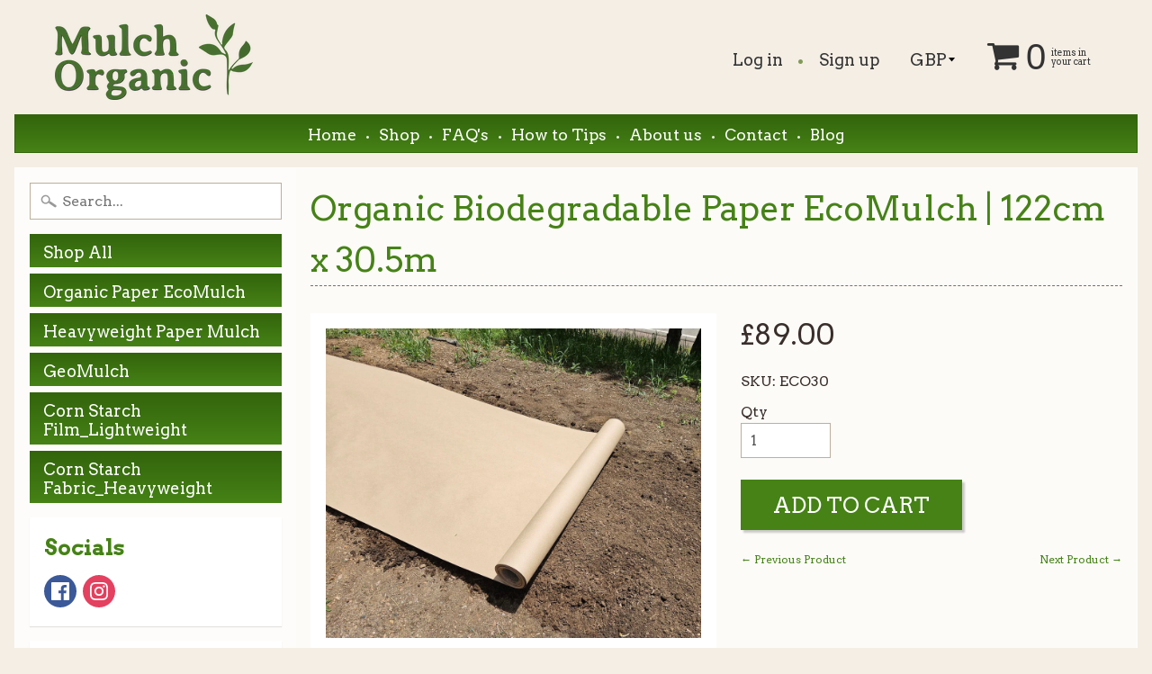

--- FILE ---
content_type: text/html; charset=utf-8
request_url: https://mulchorganic.co.uk/collections/allotment/products/organic-biodegradable-ecomulch-122cm-x-30-5m
body_size: 18053
content:
<!DOCTYPE html>
<!--[if IE 8]> <html class="no-js lt-ie9" lang="en" > <![endif]-->
<!--[if gt IE 8]><!--> <html class="no-js" lang="en" > <!--<![endif]-->
<head>
  <meta name="google-site-verification" content="GSJJ1qCnGrGhYwWmeG3FknxWmx1qi5qNoonDrQpGUYI" />
<meta charset="utf-8" />
<meta http-equiv="X-UA-Compatible" content="IE=edge" />  
<meta name="viewport" content="width=device-width, initial-scale=1.0, height=device-height, minimum-scale=1.0, user-scalable=0">
<script src="https://ajax.googleapis.com/ajax/libs/jquery/3.5.1/jquery.min.js"></script>

  
  
  <link href="//fonts.googleapis.com/css?family=Arvo:400,700" rel="stylesheet" type="text/css" media="all" />


  

   
<link href="https://fonts.googleapis.com/css?family=Averia+Serif+Libre:300,400,700" rel="stylesheet">
  

  <link rel="shortcut icon" href="//mulchorganic.co.uk/cdn/shop/files/favicon_32x32.png?v=1613514497" type="image/png">

  

  <link rel="apple-touch-icon-precomposed" href="//mulchorganic.co.uk/cdn/shop/files/favicon_80f0b7f0-f7b6-4484-aff6-1b6362df3ab6_152x152.png?v=1613514497" type="image/png">
 


    <title>Organic Biodegradable Paper EcoMulch | 122cm x 30.5m | Mulch Organic</title> 





	<meta name="description" content="EcoMulch is a sturdy organic paper mulch formulated with strong reclaimed cellulose fibres. Effective, chemical free weed control to stop weeds naturally." />


<link rel="canonical" href="https://mulchorganic.co.uk/products/organic-biodegradable-ecomulch-122cm-x-30-5m" /> 
<!-- /snippets/social-meta-tags.liquid -->
<meta property="og:site_name" content="Mulch Organic">
<meta property="og:url" content="https://mulchorganic.co.uk/products/organic-biodegradable-ecomulch-122cm-x-30-5m">
<meta property="og:title" content="Organic Biodegradable Paper EcoMulch | 122cm x 30.5m">
<meta property="og:type" content="product">
<meta property="og:description" content="EcoMulch is a sturdy organic paper mulch formulated with strong reclaimed cellulose fibres. Effective, chemical free weed control to stop weeds naturally."><meta property="og:price:amount" content="89.00">
  <meta property="og:price:currency" content="GBP"><meta property="og:image" content="http://mulchorganic.co.uk/cdn/shop/files/20230607_114736__98187_1024x1024.jpg?v=1688640686"><meta property="og:image" content="http://mulchorganic.co.uk/cdn/shop/files/EcoMulch_New_PlantsIn___97929_1024x1024.jpg?v=1688640707"><meta property="og:image" content="http://mulchorganic.co.uk/cdn/shop/files/20230608_060751__76348_1024x1024.jpg?v=1688640707">
<meta property="og:image:secure_url" content="https://mulchorganic.co.uk/cdn/shop/files/20230607_114736__98187_1024x1024.jpg?v=1688640686"><meta property="og:image:secure_url" content="https://mulchorganic.co.uk/cdn/shop/files/EcoMulch_New_PlantsIn___97929_1024x1024.jpg?v=1688640707"><meta property="og:image:secure_url" content="https://mulchorganic.co.uk/cdn/shop/files/20230608_060751__76348_1024x1024.jpg?v=1688640707">

<meta name="twitter:site" content="@">
<meta name="twitter:card" content="summary_large_image">
<meta name="twitter:title" content="Organic Biodegradable Paper EcoMulch | 122cm x 30.5m">
<meta name="twitter:description" content="EcoMulch is a sturdy organic paper mulch formulated with strong reclaimed cellulose fibres. Effective, chemical free weed control to stop weeds naturally.">

<link href="//mulchorganic.co.uk/cdn/shop/t/2/assets/styles.scss.css?v=44154631517104233521701242094" rel="stylesheet" type="text/css" media="all" />  
<link href="//mulchorganic.co.uk/cdn/shop/t/2/assets/custom.css?v=19449614946857106241623766004" rel="stylesheet" type="text/css" media="all" /> 
  
 
<link href="https://fonts.googleapis.com/css?family=Special+Elite" rel="stylesheet">  
  
<script>
  window.Sunrise = window.Sunrise || {};
  Sunrise.strings = {
    add_to_cart: "Add to Cart",
    sold_out: "Out of stock",
    unavailable: "Unavailable",
    money_format_json: "£{{amount}}",
    money_format: "£{{amount}}",
    money_with_currency_format_json: "£{{amount}} GBP",
    money_with_currency_format: "£{{amount}} GBP",
    shop_currency: "GBP",
    locale: "en",
    locale_json: "en",
    customer_accounts_enabled: true,
    customer_logged_in: false
  };
</script>  
  

  
<script src="//mulchorganic.co.uk/cdn/shop/t/2/assets/vendor.js?v=54135488119201741561485367353" type="text/javascript"></script> 
<script src="//mulchorganic.co.uk/cdn/shop/t/2/assets/theme.js?v=407011719470066641623766518" type="text/javascript"></script> 

<script>window.performance && window.performance.mark && window.performance.mark('shopify.content_for_header.start');</script><meta name="facebook-domain-verification" content="l2bx1sbmy5bpwot9ejuszooylsyo26">
<meta name="google-site-verification" content="vAES9PLI1WntpIIfn44iA7tGqC7wqn67uhQUXpktns8">
<meta id="shopify-digital-wallet" name="shopify-digital-wallet" content="/16296467/digital_wallets/dialog">
<meta name="shopify-checkout-api-token" content="fc46cb3f36ab78f3e447b681fa752d04">
<meta id="in-context-paypal-metadata" data-shop-id="16296467" data-venmo-supported="false" data-environment="production" data-locale="en_US" data-paypal-v4="true" data-currency="GBP">
<link rel="alternate" type="application/json+oembed" href="https://mulchorganic.co.uk/products/organic-biodegradable-ecomulch-122cm-x-30-5m.oembed">
<script async="async" src="/checkouts/internal/preloads.js?locale=en-GB"></script>
<link rel="preconnect" href="https://shop.app" crossorigin="anonymous">
<script async="async" src="https://shop.app/checkouts/internal/preloads.js?locale=en-GB&shop_id=16296467" crossorigin="anonymous"></script>
<script id="apple-pay-shop-capabilities" type="application/json">{"shopId":16296467,"countryCode":"GB","currencyCode":"GBP","merchantCapabilities":["supports3DS"],"merchantId":"gid:\/\/shopify\/Shop\/16296467","merchantName":"Mulch Organic","requiredBillingContactFields":["postalAddress","email","phone"],"requiredShippingContactFields":["postalAddress","email","phone"],"shippingType":"shipping","supportedNetworks":["visa","maestro","masterCard","amex","discover","elo"],"total":{"type":"pending","label":"Mulch Organic","amount":"1.00"},"shopifyPaymentsEnabled":true,"supportsSubscriptions":true}</script>
<script id="shopify-features" type="application/json">{"accessToken":"fc46cb3f36ab78f3e447b681fa752d04","betas":["rich-media-storefront-analytics"],"domain":"mulchorganic.co.uk","predictiveSearch":true,"shopId":16296467,"locale":"en"}</script>
<script>var Shopify = Shopify || {};
Shopify.shop = "mulchorganic.myshopify.com";
Shopify.locale = "en";
Shopify.currency = {"active":"GBP","rate":"1.0"};
Shopify.country = "GB";
Shopify.theme = {"name":"*CWC-MulchOrganic-Sunrise","id":166570125,"schema_name":"Sunrise","schema_version":"5.07","theme_store_id":57,"role":"main"};
Shopify.theme.handle = "null";
Shopify.theme.style = {"id":null,"handle":null};
Shopify.cdnHost = "mulchorganic.co.uk/cdn";
Shopify.routes = Shopify.routes || {};
Shopify.routes.root = "/";</script>
<script type="module">!function(o){(o.Shopify=o.Shopify||{}).modules=!0}(window);</script>
<script>!function(o){function n(){var o=[];function n(){o.push(Array.prototype.slice.apply(arguments))}return n.q=o,n}var t=o.Shopify=o.Shopify||{};t.loadFeatures=n(),t.autoloadFeatures=n()}(window);</script>
<script>
  window.ShopifyPay = window.ShopifyPay || {};
  window.ShopifyPay.apiHost = "shop.app\/pay";
  window.ShopifyPay.redirectState = null;
</script>
<script id="shop-js-analytics" type="application/json">{"pageType":"product"}</script>
<script defer="defer" async type="module" src="//mulchorganic.co.uk/cdn/shopifycloud/shop-js/modules/v2/client.init-shop-cart-sync_BN7fPSNr.en.esm.js"></script>
<script defer="defer" async type="module" src="//mulchorganic.co.uk/cdn/shopifycloud/shop-js/modules/v2/chunk.common_Cbph3Kss.esm.js"></script>
<script defer="defer" async type="module" src="//mulchorganic.co.uk/cdn/shopifycloud/shop-js/modules/v2/chunk.modal_DKumMAJ1.esm.js"></script>
<script type="module">
  await import("//mulchorganic.co.uk/cdn/shopifycloud/shop-js/modules/v2/client.init-shop-cart-sync_BN7fPSNr.en.esm.js");
await import("//mulchorganic.co.uk/cdn/shopifycloud/shop-js/modules/v2/chunk.common_Cbph3Kss.esm.js");
await import("//mulchorganic.co.uk/cdn/shopifycloud/shop-js/modules/v2/chunk.modal_DKumMAJ1.esm.js");

  window.Shopify.SignInWithShop?.initShopCartSync?.({"fedCMEnabled":true,"windoidEnabled":true});

</script>
<script>
  window.Shopify = window.Shopify || {};
  if (!window.Shopify.featureAssets) window.Shopify.featureAssets = {};
  window.Shopify.featureAssets['shop-js'] = {"shop-cart-sync":["modules/v2/client.shop-cart-sync_CJVUk8Jm.en.esm.js","modules/v2/chunk.common_Cbph3Kss.esm.js","modules/v2/chunk.modal_DKumMAJ1.esm.js"],"init-fed-cm":["modules/v2/client.init-fed-cm_7Fvt41F4.en.esm.js","modules/v2/chunk.common_Cbph3Kss.esm.js","modules/v2/chunk.modal_DKumMAJ1.esm.js"],"init-shop-email-lookup-coordinator":["modules/v2/client.init-shop-email-lookup-coordinator_Cc088_bR.en.esm.js","modules/v2/chunk.common_Cbph3Kss.esm.js","modules/v2/chunk.modal_DKumMAJ1.esm.js"],"init-windoid":["modules/v2/client.init-windoid_hPopwJRj.en.esm.js","modules/v2/chunk.common_Cbph3Kss.esm.js","modules/v2/chunk.modal_DKumMAJ1.esm.js"],"shop-button":["modules/v2/client.shop-button_B0jaPSNF.en.esm.js","modules/v2/chunk.common_Cbph3Kss.esm.js","modules/v2/chunk.modal_DKumMAJ1.esm.js"],"shop-cash-offers":["modules/v2/client.shop-cash-offers_DPIskqss.en.esm.js","modules/v2/chunk.common_Cbph3Kss.esm.js","modules/v2/chunk.modal_DKumMAJ1.esm.js"],"shop-toast-manager":["modules/v2/client.shop-toast-manager_CK7RT69O.en.esm.js","modules/v2/chunk.common_Cbph3Kss.esm.js","modules/v2/chunk.modal_DKumMAJ1.esm.js"],"init-shop-cart-sync":["modules/v2/client.init-shop-cart-sync_BN7fPSNr.en.esm.js","modules/v2/chunk.common_Cbph3Kss.esm.js","modules/v2/chunk.modal_DKumMAJ1.esm.js"],"init-customer-accounts-sign-up":["modules/v2/client.init-customer-accounts-sign-up_CfPf4CXf.en.esm.js","modules/v2/client.shop-login-button_DeIztwXF.en.esm.js","modules/v2/chunk.common_Cbph3Kss.esm.js","modules/v2/chunk.modal_DKumMAJ1.esm.js"],"pay-button":["modules/v2/client.pay-button_CgIwFSYN.en.esm.js","modules/v2/chunk.common_Cbph3Kss.esm.js","modules/v2/chunk.modal_DKumMAJ1.esm.js"],"init-customer-accounts":["modules/v2/client.init-customer-accounts_DQ3x16JI.en.esm.js","modules/v2/client.shop-login-button_DeIztwXF.en.esm.js","modules/v2/chunk.common_Cbph3Kss.esm.js","modules/v2/chunk.modal_DKumMAJ1.esm.js"],"avatar":["modules/v2/client.avatar_BTnouDA3.en.esm.js"],"init-shop-for-new-customer-accounts":["modules/v2/client.init-shop-for-new-customer-accounts_CsZy_esa.en.esm.js","modules/v2/client.shop-login-button_DeIztwXF.en.esm.js","modules/v2/chunk.common_Cbph3Kss.esm.js","modules/v2/chunk.modal_DKumMAJ1.esm.js"],"shop-follow-button":["modules/v2/client.shop-follow-button_BRMJjgGd.en.esm.js","modules/v2/chunk.common_Cbph3Kss.esm.js","modules/v2/chunk.modal_DKumMAJ1.esm.js"],"checkout-modal":["modules/v2/client.checkout-modal_B9Drz_yf.en.esm.js","modules/v2/chunk.common_Cbph3Kss.esm.js","modules/v2/chunk.modal_DKumMAJ1.esm.js"],"shop-login-button":["modules/v2/client.shop-login-button_DeIztwXF.en.esm.js","modules/v2/chunk.common_Cbph3Kss.esm.js","modules/v2/chunk.modal_DKumMAJ1.esm.js"],"lead-capture":["modules/v2/client.lead-capture_DXYzFM3R.en.esm.js","modules/v2/chunk.common_Cbph3Kss.esm.js","modules/v2/chunk.modal_DKumMAJ1.esm.js"],"shop-login":["modules/v2/client.shop-login_CA5pJqmO.en.esm.js","modules/v2/chunk.common_Cbph3Kss.esm.js","modules/v2/chunk.modal_DKumMAJ1.esm.js"],"payment-terms":["modules/v2/client.payment-terms_BxzfvcZJ.en.esm.js","modules/v2/chunk.common_Cbph3Kss.esm.js","modules/v2/chunk.modal_DKumMAJ1.esm.js"]};
</script>
<script>(function() {
  var isLoaded = false;
  function asyncLoad() {
    if (isLoaded) return;
    isLoaded = true;
    var urls = ["https:\/\/shopifyapp.what3words.com\/js\/w3w.js?shop=mulchorganic.myshopify.com","https:\/\/dashboard.mailerlite.com\/shopify\/17441\/1316290?shop=mulchorganic.myshopify.com"];
    for (var i = 0; i < urls.length; i++) {
      var s = document.createElement('script');
      s.type = 'text/javascript';
      s.async = true;
      s.src = urls[i];
      var x = document.getElementsByTagName('script')[0];
      x.parentNode.insertBefore(s, x);
    }
  };
  if(window.attachEvent) {
    window.attachEvent('onload', asyncLoad);
  } else {
    window.addEventListener('load', asyncLoad, false);
  }
})();</script>
<script id="__st">var __st={"a":16296467,"offset":0,"reqid":"bf732a58-b315-4136-beaf-7430f179fe68-1769902191","pageurl":"mulchorganic.co.uk\/collections\/allotment\/products\/organic-biodegradable-ecomulch-122cm-x-30-5m","u":"057a544074d8","p":"product","rtyp":"product","rid":7462866256051};</script>
<script>window.ShopifyPaypalV4VisibilityTracking = true;</script>
<script id="captcha-bootstrap">!function(){'use strict';const t='contact',e='account',n='new_comment',o=[[t,t],['blogs',n],['comments',n],[t,'customer']],c=[[e,'customer_login'],[e,'guest_login'],[e,'recover_customer_password'],[e,'create_customer']],r=t=>t.map((([t,e])=>`form[action*='/${t}']:not([data-nocaptcha='true']) input[name='form_type'][value='${e}']`)).join(','),a=t=>()=>t?[...document.querySelectorAll(t)].map((t=>t.form)):[];function s(){const t=[...o],e=r(t);return a(e)}const i='password',u='form_key',d=['recaptcha-v3-token','g-recaptcha-response','h-captcha-response',i],f=()=>{try{return window.sessionStorage}catch{return}},m='__shopify_v',_=t=>t.elements[u];function p(t,e,n=!1){try{const o=window.sessionStorage,c=JSON.parse(o.getItem(e)),{data:r}=function(t){const{data:e,action:n}=t;return t[m]||n?{data:e,action:n}:{data:t,action:n}}(c);for(const[e,n]of Object.entries(r))t.elements[e]&&(t.elements[e].value=n);n&&o.removeItem(e)}catch(o){console.error('form repopulation failed',{error:o})}}const l='form_type',E='cptcha';function T(t){t.dataset[E]=!0}const w=window,h=w.document,L='Shopify',v='ce_forms',y='captcha';let A=!1;((t,e)=>{const n=(g='f06e6c50-85a8-45c8-87d0-21a2b65856fe',I='https://cdn.shopify.com/shopifycloud/storefront-forms-hcaptcha/ce_storefront_forms_captcha_hcaptcha.v1.5.2.iife.js',D={infoText:'Protected by hCaptcha',privacyText:'Privacy',termsText:'Terms'},(t,e,n)=>{const o=w[L][v],c=o.bindForm;if(c)return c(t,g,e,D).then(n);var r;o.q.push([[t,g,e,D],n]),r=I,A||(h.body.append(Object.assign(h.createElement('script'),{id:'captcha-provider',async:!0,src:r})),A=!0)});var g,I,D;w[L]=w[L]||{},w[L][v]=w[L][v]||{},w[L][v].q=[],w[L][y]=w[L][y]||{},w[L][y].protect=function(t,e){n(t,void 0,e),T(t)},Object.freeze(w[L][y]),function(t,e,n,w,h,L){const[v,y,A,g]=function(t,e,n){const i=e?o:[],u=t?c:[],d=[...i,...u],f=r(d),m=r(i),_=r(d.filter((([t,e])=>n.includes(e))));return[a(f),a(m),a(_),s()]}(w,h,L),I=t=>{const e=t.target;return e instanceof HTMLFormElement?e:e&&e.form},D=t=>v().includes(t);t.addEventListener('submit',(t=>{const e=I(t);if(!e)return;const n=D(e)&&!e.dataset.hcaptchaBound&&!e.dataset.recaptchaBound,o=_(e),c=g().includes(e)&&(!o||!o.value);(n||c)&&t.preventDefault(),c&&!n&&(function(t){try{if(!f())return;!function(t){const e=f();if(!e)return;const n=_(t);if(!n)return;const o=n.value;o&&e.removeItem(o)}(t);const e=Array.from(Array(32),(()=>Math.random().toString(36)[2])).join('');!function(t,e){_(t)||t.append(Object.assign(document.createElement('input'),{type:'hidden',name:u})),t.elements[u].value=e}(t,e),function(t,e){const n=f();if(!n)return;const o=[...t.querySelectorAll(`input[type='${i}']`)].map((({name:t})=>t)),c=[...d,...o],r={};for(const[a,s]of new FormData(t).entries())c.includes(a)||(r[a]=s);n.setItem(e,JSON.stringify({[m]:1,action:t.action,data:r}))}(t,e)}catch(e){console.error('failed to persist form',e)}}(e),e.submit())}));const S=(t,e)=>{t&&!t.dataset[E]&&(n(t,e.some((e=>e===t))),T(t))};for(const o of['focusin','change'])t.addEventListener(o,(t=>{const e=I(t);D(e)&&S(e,y())}));const B=e.get('form_key'),M=e.get(l),P=B&&M;t.addEventListener('DOMContentLoaded',(()=>{const t=y();if(P)for(const e of t)e.elements[l].value===M&&p(e,B);[...new Set([...A(),...v().filter((t=>'true'===t.dataset.shopifyCaptcha))])].forEach((e=>S(e,t)))}))}(h,new URLSearchParams(w.location.search),n,t,e,['guest_login'])})(!0,!0)}();</script>
<script integrity="sha256-4kQ18oKyAcykRKYeNunJcIwy7WH5gtpwJnB7kiuLZ1E=" data-source-attribution="shopify.loadfeatures" defer="defer" src="//mulchorganic.co.uk/cdn/shopifycloud/storefront/assets/storefront/load_feature-a0a9edcb.js" crossorigin="anonymous"></script>
<script crossorigin="anonymous" defer="defer" src="//mulchorganic.co.uk/cdn/shopifycloud/storefront/assets/shopify_pay/storefront-65b4c6d7.js?v=20250812"></script>
<script data-source-attribution="shopify.dynamic_checkout.dynamic.init">var Shopify=Shopify||{};Shopify.PaymentButton=Shopify.PaymentButton||{isStorefrontPortableWallets:!0,init:function(){window.Shopify.PaymentButton.init=function(){};var t=document.createElement("script");t.src="https://mulchorganic.co.uk/cdn/shopifycloud/portable-wallets/latest/portable-wallets.en.js",t.type="module",document.head.appendChild(t)}};
</script>
<script data-source-attribution="shopify.dynamic_checkout.buyer_consent">
  function portableWalletsHideBuyerConsent(e){var t=document.getElementById("shopify-buyer-consent"),n=document.getElementById("shopify-subscription-policy-button");t&&n&&(t.classList.add("hidden"),t.setAttribute("aria-hidden","true"),n.removeEventListener("click",e))}function portableWalletsShowBuyerConsent(e){var t=document.getElementById("shopify-buyer-consent"),n=document.getElementById("shopify-subscription-policy-button");t&&n&&(t.classList.remove("hidden"),t.removeAttribute("aria-hidden"),n.addEventListener("click",e))}window.Shopify?.PaymentButton&&(window.Shopify.PaymentButton.hideBuyerConsent=portableWalletsHideBuyerConsent,window.Shopify.PaymentButton.showBuyerConsent=portableWalletsShowBuyerConsent);
</script>
<script data-source-attribution="shopify.dynamic_checkout.cart.bootstrap">document.addEventListener("DOMContentLoaded",(function(){function t(){return document.querySelector("shopify-accelerated-checkout-cart, shopify-accelerated-checkout")}if(t())Shopify.PaymentButton.init();else{new MutationObserver((function(e,n){t()&&(Shopify.PaymentButton.init(),n.disconnect())})).observe(document.body,{childList:!0,subtree:!0})}}));
</script>
<link id="shopify-accelerated-checkout-styles" rel="stylesheet" media="screen" href="https://mulchorganic.co.uk/cdn/shopifycloud/portable-wallets/latest/accelerated-checkout-backwards-compat.css" crossorigin="anonymous">
<style id="shopify-accelerated-checkout-cart">
        #shopify-buyer-consent {
  margin-top: 1em;
  display: inline-block;
  width: 100%;
}

#shopify-buyer-consent.hidden {
  display: none;
}

#shopify-subscription-policy-button {
  background: none;
  border: none;
  padding: 0;
  text-decoration: underline;
  font-size: inherit;
  cursor: pointer;
}

#shopify-subscription-policy-button::before {
  box-shadow: none;
}

      </style>

<script>window.performance && window.performance.mark && window.performance.mark('shopify.content_for_header.end');</script>
  
<script src="https://use.fontawesome.com/1f33b03a8f.js"></script>  
  

<!-- BEGIN app block: shopify://apps/minmaxify-order-limits/blocks/app-embed-block/3acfba32-89f3-4377-ae20-cbb9abc48475 --><script type="text/javascript" src="https://limits.minmaxify.com/mulchorganic.myshopify.com?v=77a&r=20220811183856"></script>

<!-- END app block --><link href="https://monorail-edge.shopifysvc.com" rel="dns-prefetch">
<script>(function(){if ("sendBeacon" in navigator && "performance" in window) {try {var session_token_from_headers = performance.getEntriesByType('navigation')[0].serverTiming.find(x => x.name == '_s').description;} catch {var session_token_from_headers = undefined;}var session_cookie_matches = document.cookie.match(/_shopify_s=([^;]*)/);var session_token_from_cookie = session_cookie_matches && session_cookie_matches.length === 2 ? session_cookie_matches[1] : "";var session_token = session_token_from_headers || session_token_from_cookie || "";function handle_abandonment_event(e) {var entries = performance.getEntries().filter(function(entry) {return /monorail-edge.shopifysvc.com/.test(entry.name);});if (!window.abandonment_tracked && entries.length === 0) {window.abandonment_tracked = true;var currentMs = Date.now();var navigation_start = performance.timing.navigationStart;var payload = {shop_id: 16296467,url: window.location.href,navigation_start,duration: currentMs - navigation_start,session_token,page_type: "product"};window.navigator.sendBeacon("https://monorail-edge.shopifysvc.com/v1/produce", JSON.stringify({schema_id: "online_store_buyer_site_abandonment/1.1",payload: payload,metadata: {event_created_at_ms: currentMs,event_sent_at_ms: currentMs}}));}}window.addEventListener('pagehide', handle_abandonment_event);}}());</script>
<script id="web-pixels-manager-setup">(function e(e,d,r,n,o){if(void 0===o&&(o={}),!Boolean(null===(a=null===(i=window.Shopify)||void 0===i?void 0:i.analytics)||void 0===a?void 0:a.replayQueue)){var i,a;window.Shopify=window.Shopify||{};var t=window.Shopify;t.analytics=t.analytics||{};var s=t.analytics;s.replayQueue=[],s.publish=function(e,d,r){return s.replayQueue.push([e,d,r]),!0};try{self.performance.mark("wpm:start")}catch(e){}var l=function(){var e={modern:/Edge?\/(1{2}[4-9]|1[2-9]\d|[2-9]\d{2}|\d{4,})\.\d+(\.\d+|)|Firefox\/(1{2}[4-9]|1[2-9]\d|[2-9]\d{2}|\d{4,})\.\d+(\.\d+|)|Chrom(ium|e)\/(9{2}|\d{3,})\.\d+(\.\d+|)|(Maci|X1{2}).+ Version\/(15\.\d+|(1[6-9]|[2-9]\d|\d{3,})\.\d+)([,.]\d+|)( \(\w+\)|)( Mobile\/\w+|) Safari\/|Chrome.+OPR\/(9{2}|\d{3,})\.\d+\.\d+|(CPU[ +]OS|iPhone[ +]OS|CPU[ +]iPhone|CPU IPhone OS|CPU iPad OS)[ +]+(15[._]\d+|(1[6-9]|[2-9]\d|\d{3,})[._]\d+)([._]\d+|)|Android:?[ /-](13[3-9]|1[4-9]\d|[2-9]\d{2}|\d{4,})(\.\d+|)(\.\d+|)|Android.+Firefox\/(13[5-9]|1[4-9]\d|[2-9]\d{2}|\d{4,})\.\d+(\.\d+|)|Android.+Chrom(ium|e)\/(13[3-9]|1[4-9]\d|[2-9]\d{2}|\d{4,})\.\d+(\.\d+|)|SamsungBrowser\/([2-9]\d|\d{3,})\.\d+/,legacy:/Edge?\/(1[6-9]|[2-9]\d|\d{3,})\.\d+(\.\d+|)|Firefox\/(5[4-9]|[6-9]\d|\d{3,})\.\d+(\.\d+|)|Chrom(ium|e)\/(5[1-9]|[6-9]\d|\d{3,})\.\d+(\.\d+|)([\d.]+$|.*Safari\/(?![\d.]+ Edge\/[\d.]+$))|(Maci|X1{2}).+ Version\/(10\.\d+|(1[1-9]|[2-9]\d|\d{3,})\.\d+)([,.]\d+|)( \(\w+\)|)( Mobile\/\w+|) Safari\/|Chrome.+OPR\/(3[89]|[4-9]\d|\d{3,})\.\d+\.\d+|(CPU[ +]OS|iPhone[ +]OS|CPU[ +]iPhone|CPU IPhone OS|CPU iPad OS)[ +]+(10[._]\d+|(1[1-9]|[2-9]\d|\d{3,})[._]\d+)([._]\d+|)|Android:?[ /-](13[3-9]|1[4-9]\d|[2-9]\d{2}|\d{4,})(\.\d+|)(\.\d+|)|Mobile Safari.+OPR\/([89]\d|\d{3,})\.\d+\.\d+|Android.+Firefox\/(13[5-9]|1[4-9]\d|[2-9]\d{2}|\d{4,})\.\d+(\.\d+|)|Android.+Chrom(ium|e)\/(13[3-9]|1[4-9]\d|[2-9]\d{2}|\d{4,})\.\d+(\.\d+|)|Android.+(UC? ?Browser|UCWEB|U3)[ /]?(15\.([5-9]|\d{2,})|(1[6-9]|[2-9]\d|\d{3,})\.\d+)\.\d+|SamsungBrowser\/(5\.\d+|([6-9]|\d{2,})\.\d+)|Android.+MQ{2}Browser\/(14(\.(9|\d{2,})|)|(1[5-9]|[2-9]\d|\d{3,})(\.\d+|))(\.\d+|)|K[Aa][Ii]OS\/(3\.\d+|([4-9]|\d{2,})\.\d+)(\.\d+|)/},d=e.modern,r=e.legacy,n=navigator.userAgent;return n.match(d)?"modern":n.match(r)?"legacy":"unknown"}(),u="modern"===l?"modern":"legacy",c=(null!=n?n:{modern:"",legacy:""})[u],f=function(e){return[e.baseUrl,"/wpm","/b",e.hashVersion,"modern"===e.buildTarget?"m":"l",".js"].join("")}({baseUrl:d,hashVersion:r,buildTarget:u}),m=function(e){var d=e.version,r=e.bundleTarget,n=e.surface,o=e.pageUrl,i=e.monorailEndpoint;return{emit:function(e){var a=e.status,t=e.errorMsg,s=(new Date).getTime(),l=JSON.stringify({metadata:{event_sent_at_ms:s},events:[{schema_id:"web_pixels_manager_load/3.1",payload:{version:d,bundle_target:r,page_url:o,status:a,surface:n,error_msg:t},metadata:{event_created_at_ms:s}}]});if(!i)return console&&console.warn&&console.warn("[Web Pixels Manager] No Monorail endpoint provided, skipping logging."),!1;try{return self.navigator.sendBeacon.bind(self.navigator)(i,l)}catch(e){}var u=new XMLHttpRequest;try{return u.open("POST",i,!0),u.setRequestHeader("Content-Type","text/plain"),u.send(l),!0}catch(e){return console&&console.warn&&console.warn("[Web Pixels Manager] Got an unhandled error while logging to Monorail."),!1}}}}({version:r,bundleTarget:l,surface:e.surface,pageUrl:self.location.href,monorailEndpoint:e.monorailEndpoint});try{o.browserTarget=l,function(e){var d=e.src,r=e.async,n=void 0===r||r,o=e.onload,i=e.onerror,a=e.sri,t=e.scriptDataAttributes,s=void 0===t?{}:t,l=document.createElement("script"),u=document.querySelector("head"),c=document.querySelector("body");if(l.async=n,l.src=d,a&&(l.integrity=a,l.crossOrigin="anonymous"),s)for(var f in s)if(Object.prototype.hasOwnProperty.call(s,f))try{l.dataset[f]=s[f]}catch(e){}if(o&&l.addEventListener("load",o),i&&l.addEventListener("error",i),u)u.appendChild(l);else{if(!c)throw new Error("Did not find a head or body element to append the script");c.appendChild(l)}}({src:f,async:!0,onload:function(){if(!function(){var e,d;return Boolean(null===(d=null===(e=window.Shopify)||void 0===e?void 0:e.analytics)||void 0===d?void 0:d.initialized)}()){var d=window.webPixelsManager.init(e)||void 0;if(d){var r=window.Shopify.analytics;r.replayQueue.forEach((function(e){var r=e[0],n=e[1],o=e[2];d.publishCustomEvent(r,n,o)})),r.replayQueue=[],r.publish=d.publishCustomEvent,r.visitor=d.visitor,r.initialized=!0}}},onerror:function(){return m.emit({status:"failed",errorMsg:"".concat(f," has failed to load")})},sri:function(e){var d=/^sha384-[A-Za-z0-9+/=]+$/;return"string"==typeof e&&d.test(e)}(c)?c:"",scriptDataAttributes:o}),m.emit({status:"loading"})}catch(e){m.emit({status:"failed",errorMsg:(null==e?void 0:e.message)||"Unknown error"})}}})({shopId: 16296467,storefrontBaseUrl: "https://mulchorganic.co.uk",extensionsBaseUrl: "https://extensions.shopifycdn.com/cdn/shopifycloud/web-pixels-manager",monorailEndpoint: "https://monorail-edge.shopifysvc.com/unstable/produce_batch",surface: "storefront-renderer",enabledBetaFlags: ["2dca8a86"],webPixelsConfigList: [{"id":"605257907","configuration":"{\"config\":\"{\\\"pixel_id\\\":\\\"GT-PBGN5GTP\\\",\\\"target_country\\\":\\\"GB\\\",\\\"gtag_events\\\":[{\\\"type\\\":\\\"purchase\\\",\\\"action_label\\\":\\\"MC-J5G6DNDPYX\\\"},{\\\"type\\\":\\\"page_view\\\",\\\"action_label\\\":\\\"MC-J5G6DNDPYX\\\"},{\\\"type\\\":\\\"view_item\\\",\\\"action_label\\\":\\\"MC-J5G6DNDPYX\\\"}],\\\"enable_monitoring_mode\\\":false}\"}","eventPayloadVersion":"v1","runtimeContext":"OPEN","scriptVersion":"b2a88bafab3e21179ed38636efcd8a93","type":"APP","apiClientId":1780363,"privacyPurposes":[],"dataSharingAdjustments":{"protectedCustomerApprovalScopes":["read_customer_address","read_customer_email","read_customer_name","read_customer_personal_data","read_customer_phone"]}},{"id":"213844147","configuration":"{\"pixel_id\":\"2113796262139496\",\"pixel_type\":\"facebook_pixel\",\"metaapp_system_user_token\":\"-\"}","eventPayloadVersion":"v1","runtimeContext":"OPEN","scriptVersion":"ca16bc87fe92b6042fbaa3acc2fbdaa6","type":"APP","apiClientId":2329312,"privacyPurposes":["ANALYTICS","MARKETING","SALE_OF_DATA"],"dataSharingAdjustments":{"protectedCustomerApprovalScopes":["read_customer_address","read_customer_email","read_customer_name","read_customer_personal_data","read_customer_phone"]}},{"id":"179241342","eventPayloadVersion":"v1","runtimeContext":"LAX","scriptVersion":"1","type":"CUSTOM","privacyPurposes":["ANALYTICS"],"name":"Google Analytics tag (migrated)"},{"id":"shopify-app-pixel","configuration":"{}","eventPayloadVersion":"v1","runtimeContext":"STRICT","scriptVersion":"0450","apiClientId":"shopify-pixel","type":"APP","privacyPurposes":["ANALYTICS","MARKETING"]},{"id":"shopify-custom-pixel","eventPayloadVersion":"v1","runtimeContext":"LAX","scriptVersion":"0450","apiClientId":"shopify-pixel","type":"CUSTOM","privacyPurposes":["ANALYTICS","MARKETING"]}],isMerchantRequest: false,initData: {"shop":{"name":"Mulch Organic","paymentSettings":{"currencyCode":"GBP"},"myshopifyDomain":"mulchorganic.myshopify.com","countryCode":"GB","storefrontUrl":"https:\/\/mulchorganic.co.uk"},"customer":null,"cart":null,"checkout":null,"productVariants":[{"price":{"amount":89.0,"currencyCode":"GBP"},"product":{"title":"Organic Biodegradable Paper EcoMulch | 122cm x 30.5m","vendor":"Mulch Organic","id":"7462866256051","untranslatedTitle":"Organic Biodegradable Paper EcoMulch | 122cm x 30.5m","url":"\/products\/organic-biodegradable-ecomulch-122cm-x-30-5m","type":"organic, paper mulch, weed killer, weed guard plus, corn starch, biodegradable film, gardening"},"id":"42587668545715","image":{"src":"\/\/mulchorganic.co.uk\/cdn\/shop\/files\/20230607_114736__98187.jpg?v=1688640686"},"sku":"ECO30","title":"Default Title","untranslatedTitle":"Default Title"}],"purchasingCompany":null},},"https://mulchorganic.co.uk/cdn","1d2a099fw23dfb22ep557258f5m7a2edbae",{"modern":"","legacy":""},{"shopId":"16296467","storefrontBaseUrl":"https:\/\/mulchorganic.co.uk","extensionBaseUrl":"https:\/\/extensions.shopifycdn.com\/cdn\/shopifycloud\/web-pixels-manager","surface":"storefront-renderer","enabledBetaFlags":"[\"2dca8a86\"]","isMerchantRequest":"false","hashVersion":"1d2a099fw23dfb22ep557258f5m7a2edbae","publish":"custom","events":"[[\"page_viewed\",{}],[\"product_viewed\",{\"productVariant\":{\"price\":{\"amount\":89.0,\"currencyCode\":\"GBP\"},\"product\":{\"title\":\"Organic Biodegradable Paper EcoMulch | 122cm x 30.5m\",\"vendor\":\"Mulch Organic\",\"id\":\"7462866256051\",\"untranslatedTitle\":\"Organic Biodegradable Paper EcoMulch | 122cm x 30.5m\",\"url\":\"\/products\/organic-biodegradable-ecomulch-122cm-x-30-5m\",\"type\":\"organic, paper mulch, weed killer, weed guard plus, corn starch, biodegradable film, gardening\"},\"id\":\"42587668545715\",\"image\":{\"src\":\"\/\/mulchorganic.co.uk\/cdn\/shop\/files\/20230607_114736__98187.jpg?v=1688640686\"},\"sku\":\"ECO30\",\"title\":\"Default Title\",\"untranslatedTitle\":\"Default Title\"}}]]"});</script><script>
  window.ShopifyAnalytics = window.ShopifyAnalytics || {};
  window.ShopifyAnalytics.meta = window.ShopifyAnalytics.meta || {};
  window.ShopifyAnalytics.meta.currency = 'GBP';
  var meta = {"product":{"id":7462866256051,"gid":"gid:\/\/shopify\/Product\/7462866256051","vendor":"Mulch Organic","type":"organic, paper mulch, weed killer, weed guard plus, corn starch, biodegradable film, gardening","handle":"organic-biodegradable-ecomulch-122cm-x-30-5m","variants":[{"id":42587668545715,"price":8900,"name":"Organic Biodegradable Paper EcoMulch | 122cm x 30.5m","public_title":null,"sku":"ECO30"}],"remote":false},"page":{"pageType":"product","resourceType":"product","resourceId":7462866256051,"requestId":"bf732a58-b315-4136-beaf-7430f179fe68-1769902191"}};
  for (var attr in meta) {
    window.ShopifyAnalytics.meta[attr] = meta[attr];
  }
</script>
<script class="analytics">
  (function () {
    var customDocumentWrite = function(content) {
      var jquery = null;

      if (window.jQuery) {
        jquery = window.jQuery;
      } else if (window.Checkout && window.Checkout.$) {
        jquery = window.Checkout.$;
      }

      if (jquery) {
        jquery('body').append(content);
      }
    };

    var hasLoggedConversion = function(token) {
      if (token) {
        return document.cookie.indexOf('loggedConversion=' + token) !== -1;
      }
      return false;
    }

    var setCookieIfConversion = function(token) {
      if (token) {
        var twoMonthsFromNow = new Date(Date.now());
        twoMonthsFromNow.setMonth(twoMonthsFromNow.getMonth() + 2);

        document.cookie = 'loggedConversion=' + token + '; expires=' + twoMonthsFromNow;
      }
    }

    var trekkie = window.ShopifyAnalytics.lib = window.trekkie = window.trekkie || [];
    if (trekkie.integrations) {
      return;
    }
    trekkie.methods = [
      'identify',
      'page',
      'ready',
      'track',
      'trackForm',
      'trackLink'
    ];
    trekkie.factory = function(method) {
      return function() {
        var args = Array.prototype.slice.call(arguments);
        args.unshift(method);
        trekkie.push(args);
        return trekkie;
      };
    };
    for (var i = 0; i < trekkie.methods.length; i++) {
      var key = trekkie.methods[i];
      trekkie[key] = trekkie.factory(key);
    }
    trekkie.load = function(config) {
      trekkie.config = config || {};
      trekkie.config.initialDocumentCookie = document.cookie;
      var first = document.getElementsByTagName('script')[0];
      var script = document.createElement('script');
      script.type = 'text/javascript';
      script.onerror = function(e) {
        var scriptFallback = document.createElement('script');
        scriptFallback.type = 'text/javascript';
        scriptFallback.onerror = function(error) {
                var Monorail = {
      produce: function produce(monorailDomain, schemaId, payload) {
        var currentMs = new Date().getTime();
        var event = {
          schema_id: schemaId,
          payload: payload,
          metadata: {
            event_created_at_ms: currentMs,
            event_sent_at_ms: currentMs
          }
        };
        return Monorail.sendRequest("https://" + monorailDomain + "/v1/produce", JSON.stringify(event));
      },
      sendRequest: function sendRequest(endpointUrl, payload) {
        // Try the sendBeacon API
        if (window && window.navigator && typeof window.navigator.sendBeacon === 'function' && typeof window.Blob === 'function' && !Monorail.isIos12()) {
          var blobData = new window.Blob([payload], {
            type: 'text/plain'
          });

          if (window.navigator.sendBeacon(endpointUrl, blobData)) {
            return true;
          } // sendBeacon was not successful

        } // XHR beacon

        var xhr = new XMLHttpRequest();

        try {
          xhr.open('POST', endpointUrl);
          xhr.setRequestHeader('Content-Type', 'text/plain');
          xhr.send(payload);
        } catch (e) {
          console.log(e);
        }

        return false;
      },
      isIos12: function isIos12() {
        return window.navigator.userAgent.lastIndexOf('iPhone; CPU iPhone OS 12_') !== -1 || window.navigator.userAgent.lastIndexOf('iPad; CPU OS 12_') !== -1;
      }
    };
    Monorail.produce('monorail-edge.shopifysvc.com',
      'trekkie_storefront_load_errors/1.1',
      {shop_id: 16296467,
      theme_id: 166570125,
      app_name: "storefront",
      context_url: window.location.href,
      source_url: "//mulchorganic.co.uk/cdn/s/trekkie.storefront.c59ea00e0474b293ae6629561379568a2d7c4bba.min.js"});

        };
        scriptFallback.async = true;
        scriptFallback.src = '//mulchorganic.co.uk/cdn/s/trekkie.storefront.c59ea00e0474b293ae6629561379568a2d7c4bba.min.js';
        first.parentNode.insertBefore(scriptFallback, first);
      };
      script.async = true;
      script.src = '//mulchorganic.co.uk/cdn/s/trekkie.storefront.c59ea00e0474b293ae6629561379568a2d7c4bba.min.js';
      first.parentNode.insertBefore(script, first);
    };
    trekkie.load(
      {"Trekkie":{"appName":"storefront","development":false,"defaultAttributes":{"shopId":16296467,"isMerchantRequest":null,"themeId":166570125,"themeCityHash":"15318433277365876871","contentLanguage":"en","currency":"GBP","eventMetadataId":"3183bda7-4aef-4dd2-a01e-5fc8b3fa4d3a"},"isServerSideCookieWritingEnabled":true,"monorailRegion":"shop_domain","enabledBetaFlags":["65f19447","b5387b81"]},"Session Attribution":{},"S2S":{"facebookCapiEnabled":true,"source":"trekkie-storefront-renderer","apiClientId":580111}}
    );

    var loaded = false;
    trekkie.ready(function() {
      if (loaded) return;
      loaded = true;

      window.ShopifyAnalytics.lib = window.trekkie;

      var originalDocumentWrite = document.write;
      document.write = customDocumentWrite;
      try { window.ShopifyAnalytics.merchantGoogleAnalytics.call(this); } catch(error) {};
      document.write = originalDocumentWrite;

      window.ShopifyAnalytics.lib.page(null,{"pageType":"product","resourceType":"product","resourceId":7462866256051,"requestId":"bf732a58-b315-4136-beaf-7430f179fe68-1769902191","shopifyEmitted":true});

      var match = window.location.pathname.match(/checkouts\/(.+)\/(thank_you|post_purchase)/)
      var token = match? match[1]: undefined;
      if (!hasLoggedConversion(token)) {
        setCookieIfConversion(token);
        window.ShopifyAnalytics.lib.track("Viewed Product",{"currency":"GBP","variantId":42587668545715,"productId":7462866256051,"productGid":"gid:\/\/shopify\/Product\/7462866256051","name":"Organic Biodegradable Paper EcoMulch | 122cm x 30.5m","price":"89.00","sku":"ECO30","brand":"Mulch Organic","variant":null,"category":"organic, paper mulch, weed killer, weed guard plus, corn starch, biodegradable film, gardening","nonInteraction":true,"remote":false},undefined,undefined,{"shopifyEmitted":true});
      window.ShopifyAnalytics.lib.track("monorail:\/\/trekkie_storefront_viewed_product\/1.1",{"currency":"GBP","variantId":42587668545715,"productId":7462866256051,"productGid":"gid:\/\/shopify\/Product\/7462866256051","name":"Organic Biodegradable Paper EcoMulch | 122cm x 30.5m","price":"89.00","sku":"ECO30","brand":"Mulch Organic","variant":null,"category":"organic, paper mulch, weed killer, weed guard plus, corn starch, biodegradable film, gardening","nonInteraction":true,"remote":false,"referer":"https:\/\/mulchorganic.co.uk\/collections\/allotment\/products\/organic-biodegradable-ecomulch-122cm-x-30-5m"});
      }
    });


        var eventsListenerScript = document.createElement('script');
        eventsListenerScript.async = true;
        eventsListenerScript.src = "//mulchorganic.co.uk/cdn/shopifycloud/storefront/assets/shop_events_listener-3da45d37.js";
        document.getElementsByTagName('head')[0].appendChild(eventsListenerScript);

})();</script>
  <script>
  if (!window.ga || (window.ga && typeof window.ga !== 'function')) {
    window.ga = function ga() {
      (window.ga.q = window.ga.q || []).push(arguments);
      if (window.Shopify && window.Shopify.analytics && typeof window.Shopify.analytics.publish === 'function') {
        window.Shopify.analytics.publish("ga_stub_called", {}, {sendTo: "google_osp_migration"});
      }
      console.error("Shopify's Google Analytics stub called with:", Array.from(arguments), "\nSee https://help.shopify.com/manual/promoting-marketing/pixels/pixel-migration#google for more information.");
    };
    if (window.Shopify && window.Shopify.analytics && typeof window.Shopify.analytics.publish === 'function') {
      window.Shopify.analytics.publish("ga_stub_initialized", {}, {sendTo: "google_osp_migration"});
    }
  }
</script>
<script
  defer
  src="https://mulchorganic.co.uk/cdn/shopifycloud/perf-kit/shopify-perf-kit-3.1.0.min.js"
  data-application="storefront-renderer"
  data-shop-id="16296467"
  data-render-region="gcp-us-east1"
  data-page-type="product"
  data-theme-instance-id="166570125"
  data-theme-name="Sunrise"
  data-theme-version="5.07"
  data-monorail-region="shop_domain"
  data-resource-timing-sampling-rate="10"
  data-shs="true"
  data-shs-beacon="true"
  data-shs-export-with-fetch="true"
  data-shs-logs-sample-rate="1"
  data-shs-beacon-endpoint="https://mulchorganic.co.uk/api/collect"
></script>
</head>

<body id="product" data-curr-format="£{{amount}}" data-shop-currency="GBP">
  <div id="site-wrap">
    <header id="header" class="clearfix">  
      <div id="shopify-section-header" class="shopify-section"><style>
#header .logo.img-logo a{max-width:220px;display:inline-block;line-height:1;vertical-align:bottom;} 
#header .logo.img-logo,#header .logo.img-logo h1{font-size:1em;}
.logo.textonly h1,.logo.textonly a{font-size:56px;line-height:1;} 
.top-menu a{font-size:18px;}
</style>
<div class="row clearfix">

         

  
  <div class="logo img-logo">

    <a class="newfont" href="/" title="Mulch Organic">
    
      
      <img src="//mulchorganic.co.uk/cdn/shop/files/logo_2269b74c-0a31-4caa-b238-d80b2dfa4cca_220x.png?v=1613515207"
      srcset="//mulchorganic.co.uk/cdn/shop/files/logo_2269b74c-0a31-4caa-b238-d80b2dfa4cca_220x.png?v=1613515207 1x, //mulchorganic.co.uk/cdn/shop/files/logo_2269b74c-0a31-4caa-b238-d80b2dfa4cca_220x@2x.png?v=1613515207 2x"
      alt="suppliers of organic biodegradable gardening products "
      itemprop="logo">
    
    </a>
     
  </div>
  
   
    <div class="login-top hide-mobile">
      
        <a href="/account/login">Log in</a> <span class="t-divider">.</span> <a href="/account/register">Sign up</a>
                  
    </div>
    
  
  <div class="cart-info hide-mobile">    
      
<div id="curr-switcher">

<select id="currencies" name="currencies">
  
  
  <option value="GBP">GBP</option>
  
    
  
    
    <option value="EUR">EUR</option>
    
  
</select>
<span class="close-currency-box">X</span>
</div>
    
    <a href="/cart"><span class="icon-shopping-cart"><i class="fa fa-shopping-cart" aria-hidden="true"></i></span><em>0</em> <span>items in your cart</span></a>
  </div>
</div>


   <nav class="top-menu hide-mobile clearfix" role="navigation" data-menuchosen="main-menu">
     <ul>
      
         
         
            <li class="from-top-menu">
               <a class="newfont " href="/">Home</a>
            </li>
       <li class="m-divider">.</li>
         
      
         
         
            <li class="has-sub level-1 from-top-menu">
               <a class="newfont" href="/collections/all">Shop</a>
               <ul>
               
                     <li>
                        <a href="/collections/shop">Shop All</a>                    
                     </li>
               
                     <li>
                        <a href="/collections/organic-paper-ecomulch">Organic Paper EcoMulch</a>                    
                     </li>
               
                     <li>
                        <a href="/collections/natural-organic-heavyweight">Heavyweight Paper Mulch</a>                    
                     </li>
               
                     <li>
                        <a href="/collections/new-geomulch-biodegradable-paper-mulch">GeoMulch</a>                    
                     </li>
               
                     <li>
                        <a href="/collections/corn-starch">Corn Starch Film_Lightweight</a>                    
                     </li>
               
                     <li>
                        <a href="/collections/biodegradable-heavyweight-film">Corn Starch Fabric_Heavyweight</a>                    
                     </li>
                
               </ul>
            </li>
                               <li class="m-divider">.</li>
         
      
         
         
            <li class="from-top-menu">
               <a class="newfont " href="/pages/faq">FAQ&#39;s </a>
            </li>
       <li class="m-divider">.</li>
         
      
         
         
            <li class="has-sub level-1 from-top-menu">
               <a class="newfont" href="/pages/how-to-tips">How to Tips </a>
               <ul>
               
                     <li>
                        <a href="/pages/how-to-tips">Home Garden </a>                    
                     </li>
               
                     <li>
                        <a href="/pages/com-grower-tips">Commercial Growers </a>                    
                     </li>
                
               </ul>
            </li>
                               <li class="m-divider">.</li>
         
      
         
         
            <li class="from-top-menu">
               <a class="newfont " href="/pages/about-us">About us </a>
            </li>
       <li class="m-divider">.</li>
         
      
         
         
            <li class="from-top-menu">
               <a class="newfont " href="/pages/contact">Contact </a>
            </li>
       <li class="m-divider">.</li>
         
      
         
         
            <li class="from-top-menu">
               <a class="newfont " href="/blogs/news">Blog</a>
            </li>
       <li class="m-divider">.</li>
         
      
     </ul>
   </nav>


<nav class="off-canvas-navigation show-mobile newfont">
  <a href="#menu" class="menu-button"><svg xmlns="http://www.w3.org/2000/svg" width="24" height="24" viewBox="0 0 24 24"><path d="M24 6h-24v-4h24v4zm0 4h-24v4h24v-4zm0 8h-24v4h24v-4z"/></svg><span> Menu</span></a>         
  
    <a href="/account" class="menu-user"><svg xmlns="http://www.w3.org/2000/svg" width="24" height="24" viewBox="0 0 24 24"><path d="M20.822 18.096c-3.439-.794-6.64-1.49-5.09-4.418 4.72-8.912 1.251-13.678-3.732-13.678-5.082 0-8.464 4.949-3.732 13.678 1.597 2.945-1.725 3.641-5.09 4.418-3.073.71-3.188 2.236-3.178 4.904l.004 1h23.99l.004-.969c.012-2.688-.092-4.222-3.176-4.935z"/></svg><span> Account</span></a>        
  
  <a href="/cart" class="menu-cart"><svg xmlns="http://www.w3.org/2000/svg" width="24" height="24" viewBox="0 0 24 24"><path d="M10 19.5c0 .829-.672 1.5-1.5 1.5s-1.5-.671-1.5-1.5c0-.828.672-1.5 1.5-1.5s1.5.672 1.5 1.5zm3.5-1.5c-.828 0-1.5.671-1.5 1.5s.672 1.5 1.5 1.5 1.5-.671 1.5-1.5c0-.828-.672-1.5-1.5-1.5zm1.336-5l1.977-7h-16.813l2.938 7h11.898zm4.969-10l-3.432 12h-12.597l.839 2h13.239l3.474-12h1.929l.743-2h-4.195z"/></svg> <span> Cart</span></a>  
  <a href="/search" class="menu-search"><svg xmlns="http://www.w3.org/2000/svg" width="24" height="24" viewBox="0 0 24 24"><path d="M23.111 20.058l-4.977-4.977c.965-1.52 1.523-3.322 1.523-5.251 0-5.42-4.409-9.83-9.829-9.83-5.42 0-9.828 4.41-9.828 9.83s4.408 9.83 9.829 9.83c1.834 0 3.552-.505 5.022-1.383l5.021 5.021c2.144 2.141 5.384-1.096 3.239-3.24zm-20.064-10.228c0-3.739 3.043-6.782 6.782-6.782s6.782 3.042 6.782 6.782-3.043 6.782-6.782 6.782-6.782-3.043-6.782-6.782zm2.01-1.764c1.984-4.599 8.664-4.066 9.922.749-2.534-2.974-6.993-3.294-9.922-.749z"/></svg></a>
  
    <a href="#currency" class="menu-currency"><span>GBP</span></a>
  
</nav> 


</div>
    </header>

    <div id="content">
      
      <div id="shopify-section-sidebar" class="shopify-section"><style>
  #side-menu a.newfont{font-size:16px;}
</style>
<section role="complementary" id="sidebar" data-menuchosen="shop" data-section-id="sidebar" data-section-type="sidebar" data-keep-open="false">
  <nav role="navigation" id="menu">
    <form method="get" action="/search" class="search-form">
      <fieldset>
      <input type="text" placeholder="Search..." name="q" id="search-input">
      <button type="submit" class="button">Search</button>
      </fieldset>
    </form>          

    <ul id="side-menu">
    
   <div class="original-menu">
      
         
         
            <li>
               <a class="newfont" href="/collections/shop">Shop All</a>
            </li>
         
      
         
         
            <li>
               <a class="newfont" href="/collections/organic-paper-ecomulch">Organic Paper EcoMulch</a>
            </li>
         
      
         
         
            <li>
               <a class="newfont" href="/collections/natural-organic-heavyweight">Heavyweight Paper Mulch</a>
            </li>
         
      
         
         
            <li>
               <a class="newfont" href="/collections/new-geomulch-biodegradable-paper-mulch">GeoMulch</a>
            </li>
         
      
         
         
            <li>
               <a class="newfont" href="/collections/corn-starch">Corn Starch Film_Lightweight</a>
            </li>
         
      
         
         
            <li>
               <a class="newfont" href="/collections/biodegradable-heavyweight-film">Corn Starch Fabric_Heavyweight</a>
            </li>
         
      
   </div>
   <div class='side-menu-mobile hide show-mobile'></div>









          
             

    

    </ul>         
  </nav>

  
    <aside class="social-links">
      <h3>Socials</h3>
      
      <a class="social-facebook" href="https://www.facebook.com/mulchorganic/" title="Facebook"><svg aria-hidden="true" focusable="false" role="presentation" class="icon icon-facebook" viewBox="0 0 16 16" xmlns="http://www.w3.org/2000/svg" fill-rule="evenodd" clip-rule="evenodd" stroke-linejoin="round" stroke-miterlimit="1.414"><path d="M15.117 0H.883C.395 0 0 .395 0 .883v14.234c0 .488.395.883.883.883h7.663V9.804H6.46V7.39h2.086V5.607c0-2.066 1.262-3.19 3.106-3.19.883 0 1.642.064 1.863.094v2.16h-1.28c-1 0-1.195.476-1.195 1.176v1.54h2.39l-.31 2.416h-2.08V16h4.077c.488 0 .883-.395.883-.883V.883C16 .395 15.605 0 15.117 0" fill-rule="nonzero"/></svg></a>          
                                    
                  
                
                  
      <a class="social-instagram"href="https://www.instagram.com/mulchorganic/" title="Instagram"><svg aria-hidden="true" focusable="false" role="presentation" class="icon icon-instagram" viewBox="0 0 16 16" xmlns="http://www.w3.org/2000/svg" fill-rule="evenodd" clip-rule="evenodd" stroke-linejoin="round" stroke-miterlimit="1.414"><path d="M8 0C5.827 0 5.555.01 4.702.048 3.85.088 3.27.222 2.76.42c-.526.204-.973.478-1.417.923-.445.444-.72.89-.923 1.417-.198.51-.333 1.09-.372 1.942C.008 5.555 0 5.827 0 8s.01 2.445.048 3.298c.04.852.174 1.433.372 1.942.204.526.478.973.923 1.417.444.445.89.72 1.417.923.51.198 1.09.333 1.942.372.853.04 1.125.048 3.298.048s2.445-.01 3.298-.048c.852-.04 1.433-.174 1.942-.372.526-.204.973-.478 1.417-.923.445-.444.72-.89.923-1.417.198-.51.333-1.09.372-1.942.04-.853.048-1.125.048-3.298s-.01-2.445-.048-3.298c-.04-.852-.174-1.433-.372-1.942-.204-.526-.478-.973-.923-1.417-.444-.445-.89-.72-1.417-.923-.51-.198-1.09-.333-1.942-.372C10.445.008 10.173 0 8 0zm0 1.44c2.136 0 2.39.01 3.233.048.78.036 1.203.166 1.485.276.374.145.64.318.92.598.28.28.453.546.598.92.11.282.24.705.276 1.485.038.844.047 1.097.047 3.233s-.01 2.39-.048 3.233c-.036.78-.166 1.203-.276 1.485-.145.374-.318.64-.598.92-.28.28-.546.453-.92.598-.282.11-.705.24-1.485.276-.844.038-1.097.047-3.233.047s-2.39-.01-3.233-.048c-.78-.036-1.203-.166-1.485-.276-.374-.145-.64-.318-.92-.598-.28-.28-.453-.546-.598-.92-.11-.282-.24-.705-.276-1.485C1.45 10.39 1.44 10.136 1.44 8s.01-2.39.048-3.233c.036-.78.166-1.203.276-1.485.145-.374.318-.64.598-.92.28-.28.546-.453.92-.598.282-.11.705-.24 1.485-.276C5.61 1.45 5.864 1.44 8 1.44zm0 2.452c-2.27 0-4.108 1.84-4.108 4.108 0 2.27 1.84 4.108 4.108 4.108 2.27 0 4.108-1.84 4.108-4.108 0-2.27-1.84-4.108-4.108-4.108zm0 6.775c-1.473 0-2.667-1.194-2.667-2.667 0-1.473 1.194-2.667 2.667-2.667 1.473 0 2.667 1.194 2.667 2.667 0 1.473-1.194 2.667-2.667 2.667zm5.23-6.937c0 .53-.43.96-.96.96s-.96-.43-.96-.96.43-.96.96-.96.96.43.96.96z"/></svg></a>              
                 
                       
        
    </aside>
  

  
  <aside class="subscribe-form">
     <h3>Newsletter</h3>
     
     
    
     
        <form method="post" action="/contact#contact_form" id="contact_form" accept-charset="UTF-8" class="contact-form"><input type="hidden" name="form_type" value="customer" /><input type="hidden" name="utf8" value="✓" />
          

           
              
                 <p>Sign up to our newsletter for sales and special offers...</p>
              
              <fieldset>
              <input type="hidden" name="contact[tags]" value="newsletter">
              <input type="email" value="" placeholder="type your email..." name="contact[email]" class="required email input-text" autocorrect="off" autocapitalize="off">
              <button type="submit" class="button" name="commit">Subscribe</button>
              </fieldset>
           
        </form>
      
  </aside>   
   

     
</section>          



</div>
      <section role="main" id="main">
        
        
          <div id="shopify-section-banner-ad" class="shopify-section">








</div>
        
        

<div id="shopify-section-product-template" class="shopify-section"><div itemscope itemtype="http://schema.org/Product" id="prod-7462866256051" class="clearfix" data-section-id="product-template" data-section-type="product" data-zoom-enabled="true">

  <meta itemprop="name" content="Organic Biodegradable Paper EcoMulch | 122cm x 30.5m">
  <meta itemprop="url" content="https://mulchorganic.co.uk/products/organic-biodegradable-ecomulch-122cm-x-30-5m">
  <meta itemprop="image" content="//mulchorganic.co.uk/cdn/shop/files/20230607_114736__98187_800x.jpg?v=1688640686">

  <h1 class="page-title">Organic Biodegradable Paper EcoMulch | 122cm x 30.5m</h1>   

  <div id="product-images" class="clearfix multi-image">
    <a id="product-shot" class="productimage" data-image-id="33340304556211" href="//mulchorganic.co.uk/cdn/shop/files/20230607_114736__98187.jpg?v=1688640686">
      <img src="//mulchorganic.co.uk/cdn/shop/files/20230607_114736__98187_1024x1024.jpg?v=1688640686" alt="A roll of Organic Biodegradable Paper EcoMulch lying on the ground" />
      
      <span class="icon-magnifier"></span>
    </a>

    <div id="more-images" class="product-thumbs-product-template clearfix" data-arrow-left="<svg class='icon-arrow arrow-left' viewbox='0 0 100 100'><path d='M 50,0 L 60,10 L 20,50 L 60,90 L 50,100 L 0,50 Z' transform='translate(15,0)' /></svg>" data-arrow-right="<svg class='icon-arrow arrow-right' viewbox='0 0 100 100'><path d='M 50,0 L 60,10 L 20,50 L 60,90 L 50,100 L 0,50 Z 'transform='translate(85,100) rotate(180)' /></svg>">   
      
<a href="//mulchorganic.co.uk/cdn/shop/files/20230607_114736__98187_1024x1024.jpg?v=1688640686" class="active-img productimage smallimg" data-image-index="0" title="Organic Biodegradable Paper EcoMulch | 122cm x 30.5m" data-image-id="33340304556211">
        <img src="//mulchorganic.co.uk/cdn/shop/files/20230607_114736__98187_compact.jpg?v=1688640686" alt="A roll of Organic Biodegradable Paper EcoMulch lying on the ground" />
        </a>
      
<a href="//mulchorganic.co.uk/cdn/shop/files/EcoMulch_New_PlantsIn___97929_1024x1024.jpg?v=1688640707" class=" productimage smallimg" data-image-index="1" title="Organic Biodegradable Paper EcoMulch | 122cm x 30.5m" data-image-id="33340304916659">
        <img src="//mulchorganic.co.uk/cdn/shop/files/EcoMulch_New_PlantsIn___97929_compact.jpg?v=1688640707" alt="onions in a field on a sunny day" />
        </a>
      
<a href="//mulchorganic.co.uk/cdn/shop/files/20230608_060751__76348_1024x1024.jpg?v=1688640707" class=" productimage smallimg" data-image-index="2" title="Organic Biodegradable Paper EcoMulch | 122cm x 30.5m" data-image-id="33340304949427">
        <img src="//mulchorganic.co.uk/cdn/shop/files/20230608_060751__76348_compact.jpg?v=1688640707" alt="close up image of bell red plant" />
        </a>
      
<a href="//mulchorganic.co.uk/cdn/shop/files/BioRoll_EcoMulch_1_copy_1024x1024.jpg?v=1688640875" class=" productimage smallimg" data-image-index="3" title="Organic Biodegradable Paper EcoMulch | 122cm x 30.5m" data-image-id="33340307734707">
        <img src="//mulchorganic.co.uk/cdn/shop/files/BioRoll_EcoMulch_1_copy_compact.jpg?v=1688640875" alt="eco mulch information" />
        </a>
      
    </div>      
  </div>  

  <div id="product-details">
    
    

    <h2 itemprop="brand" class="hide"><a href="/collections/vendors?q=Mulch%20Organic" title="">Mulch Organic</a></h2>  

    <div class="product-price-wrap" itemprop="offers" itemscope itemtype="http://schema.org/Offer">
      <meta itemprop="priceCurrency" content="GBP" />
      
        <link itemprop="availability" href="http://schema.org/InStock" />
      
      
        <span id="productPrice-product-template" class="product-price" itemprop="price"><span class=price-money>£89.00</span></span>&nbsp;<s class="product-compare-price"></s>
      
    </div>      

    
      <div id="productSKU-product-template" class="sku-info">SKU:  ECO30</div>
    

    
      <form action="/cart/add" method="post" enctype="multipart/form-data" class="product-form" id="AddToCartForm">
        <div class="product-variants">
          <fieldset>
            

            <select name="id" id="productSelect-product-template" class="product-form__variants no-js">
              
                <option  selected="selected" date-image-id="" data-sku="ECO30" value="42587668545715" >
                
                  Default Title - <span class=price-money>£89.00 GBP</span>
                
                </option>
              
            </select>
          </fieldset>

          <div id="stockMsg-product-template">
             
          </div>
        </div> 

        <div class="quick-actions clearfix">  
          
            <p class="qty-field">
              <label for="product-quantity-7462866256051">Qty</label>
              <input type="number" id="product-quantity-7462866256051" name="quantity" value="1" min="1" />
            </p>
                                                      
          <button type="submit"
          class="purchase button pulse animated" 
          name="add"
          id="addToCart-product-template"
          >
          <span id="addToCartText-product-template">
            
              Add to Cart
            
          </span>
          </button>
        </div>
      </form>
        

    
      
        <div class="product-nav clearfix">     
          
            
            <span class="left"><a href="/collections/allotment/products/copy-of-organic-biodegradable-paper-ecomulch-122cm-x-30-5m#content" title="">&larr; Previous Product</a></span>
          
          
            
            <span class="right"><a href="/collections/allotment/products/pre-cut-x-heavyweight-biodegradable-paper-mulch-122cm-x-30-5m#content" title="">Next Product &rarr;</a></span>
          
        </div>
      
            

    
  </div> <!-- product details -->

  <div id="product-description" class="rte" itemprop="description">
    <meta charset="utf-8"><meta charset="utf-8">
<h4 class="productView-title">EcoMulch Organic Formula </h4>
<p><span style="font-weight: 400;" data-mce-style="font-weight: 400;"><meta charset="utf-8"> <span data-mce-fragment="1">OMRI Listed for use by certified organic growers</span></span></p>
<p><span style="font-weight: 400;" data-mce-style="font-weight: 400;"><span data-mce-fragment="1"><strong>Ecomulch</strong> provides vital protection from invasive weeds during the critical establishment phase of your plants.</span></span></p>
<p><span><strong>EcoMulch </strong></span>is a sturdy paper mulch formulated with strong reclaimed cellulose fibres. Effective, chemical free weed control to stop weeds naturally.</p>
<p>The porous fibre structure allows air, water and nutrient transmission to the soil below. It enriches soil microbial action and provides ideal conditions for optimal plant development. </p>
<p>Use for all vegetables, crops and herbs, flowers, annual plantings, fruits, young trees, brambles etc..</p>
<p>This flexible crepe material has built-in extensible ribs that conform to uneven terrain. Easy to apply either by machine layer or manually.</p>
<p>Perfect for commercial growers, organic farming, landscaping, nurseries, home gardening habitat restoration. </p>
<ul>
<li>Earth tone colour</li>
<li>Crepe for easier installation and handling</li>
<li>100% opaque, blocks weeds from growing by physics, not chemicals </li>
<li>100% Biodegradable paper mulch</li>
<li>100% BioBased</li>
<li>Made from 100% reclaimed cellulose fibres</li>
<li>
<meta charset="utf-8"> <span>A natural and greatly effective weed blocker</span>
</li>
<li><span><meta charset="utf-8">Perfect for no dig gardening </span></li>
<li><span><meta charset="utf-8">Great for professional growers, market gardeners or home growers</span></li>
<li><span><meta charset="utf-8">Works well in poly tunnels and Greenhouses </span></li>
<li>Suitable to use with overhead or drip tape irrigation</li>
<li>Eliminates retrieval and disposal costs incurred with plastic.</li>
<li>Natural organic formulation is 100% Bio-Based and OMRI listed</li>
</ul>
<p><span style="font-weight: 400;" data-mce-style="font-weight: 400;"><meta charset="utf-8">Item code: ECO30<br></span><span style="font-weight: 400;" data-mce-style="font-weight: 400;">122cm width x 30.5 metre length</span><span style="font-weight: 400;" data-mce-style="font-weight: 400;"><br></span><span style="font-weight: 400;" data-mce-style="font-weight: 400;">Paper weight: 165gsm</span><span style="font-weight: 400;" data-mce-style="font-weight: 400;"><br></span><span style="font-weight: 400;" data-mce-style="font-weight: 400;">1 roll per pack</span><br></p>
  </div>

</div>  


  



   <div id="related" class="hide-mobile clearfix">
      <h3>You may also like...</h3>
      
      <ul class="block-grid columns4 collection-th flexbox-grid">
         
            
               <li>
                  <a class="prod-th" title="Organic Biodegradable Paper EcoMulch | 122cm x 76m" href="/products/copy-of-organic-biodegradable-paper-ecomulch-122cm-x-30-5m">
                  <span class="thumbnail">
                     <img alt="A roll of Organic Biodegradable Paper EcoMulch lying on the ground" src="//mulchorganic.co.uk/cdn/shop/files/20230607_114736__98187_00014cc9-ae1d-4ad4-be19-bcd160322deb_compact.jpg?v=1688640998">
                  </span>
                  <span class="product-title">
                     
                     <span class="title">
                        Organic Biodegradable Paper EcoMulch | 122cm x 76m 
                     </span>      
                     <span class="price">
                        
                           
                              £149.00
                           
                        
                     </span>         
                  </span>
                  
                     
                  
                  </a>
               </li>
               
            
         
            
         
            
               <li>
                  <a class="prod-th" title="Pre Cut &quot;X&quot; Heavyweight Biodegradable Paper Mulch | 122cm x 76m" href="/products/pre-cut-x-heavyweight-biodegradable-paper-mulch-122cm-x-30-5m">
                  <span class="thumbnail">
                     <img alt="Pre-Punched Paper Mulch for planting garlic and onions" src="//mulchorganic.co.uk/cdn/shop/files/Pre_Punched_Mulch_Organic_compact.jpg?v=1726227899">
                  </span>
                  <span class="product-title">
                     
                     <span class="title">
                        Pre Cut &quot;X&quot; Heavyweight Biodegradable Paper Mulch | 122cm x 76m 
                     </span>      
                     <span class="price">
                        
                           
                              £112.00
                           
                        
                     </span>         
                  </span>
                  
                     
                  
                  </a>
               </li>
               
            
         
            
               <li>
                  <a class="prod-th" title="Pre Cut &quot;X&quot; Heavyweight Biodegradable Paper Mulch | 122cm x 30.5m" href="/products/biodegradable-paper-mulch-122cm-x-30-5m">
                  <span class="thumbnail">
                     <img alt="Pre-Punched Paper Mulch for planting garlic and onions" src="//mulchorganic.co.uk/cdn/shop/files/Pre_Punched_Mulch_Organic_compact.jpg?v=1726227899">
                  </span>
                  <span class="product-title">
                     
                     <span class="title">
                        Pre Cut &quot;X&quot; Heavyweight Biodegradable Paper Mulch | 122cm x 30.5m 
                     </span>      
                     <span class="price">
                        
                           
                              £98.00
                           
                        
                     </span>         
                  </span>
                  
                     
                  
                  </a>
               </li>
               
            
         
            
               <li>
                  <a class="prod-th" title="Cornstarch_Lightweight | Biodegradable Mulch Film | 140cm x 500m" href="/products/biodegradable-bio-film-140cm-x-500m-organic">
                  <span class="thumbnail">
                     <img alt="biodegradable cornstarch film for growing vegetables and natural weed blocker in black" src="//mulchorganic.co.uk/cdn/shop/products/MulchOrganic3353_compact.jpg?v=1647035747">
                  </span>
                  <span class="product-title">
                     
                     <span class="title">
                        Cornstarch_Lightweight | Biodegradable Mulch Film | 140cm x 500m 
                     </span>      
                     <span class="price">
                        
                           
                              £250.00
                           
                        
                     </span>         
                  </span>
                  
                     
                  
                  </a>
               </li>
               
            
         
            
         
            
         
            
         
            
         
      </ul>   
   </div> 

  


  <script type="application/json" id="ProductJson-product-template">
    {"id":7462866256051,"title":"Organic Biodegradable Paper EcoMulch | 122cm x 30.5m","handle":"organic-biodegradable-ecomulch-122cm-x-30-5m","description":"\u003cmeta charset=\"utf-8\"\u003e\u003cmeta charset=\"utf-8\"\u003e\n\u003ch4 class=\"productView-title\"\u003eEcoMulch Organic Formula \u003c\/h4\u003e\n\u003cp\u003e\u003cspan style=\"font-weight: 400;\" data-mce-style=\"font-weight: 400;\"\u003e\u003cmeta charset=\"utf-8\"\u003e \u003cspan data-mce-fragment=\"1\"\u003eOMRI Listed for use by certified organic growers\u003c\/span\u003e\u003c\/span\u003e\u003c\/p\u003e\n\u003cp\u003e\u003cspan style=\"font-weight: 400;\" data-mce-style=\"font-weight: 400;\"\u003e\u003cspan data-mce-fragment=\"1\"\u003e\u003cstrong\u003eEcomulch\u003c\/strong\u003e provides vital protection from invasive weeds during the critical establishment phase of your plants.\u003c\/span\u003e\u003c\/span\u003e\u003c\/p\u003e\n\u003cp\u003e\u003cspan\u003e\u003cstrong\u003eEcoMulch \u003c\/strong\u003e\u003c\/span\u003eis a sturdy paper mulch formulated with strong reclaimed cellulose fibres. Effective, chemical free weed control to stop weeds naturally.\u003c\/p\u003e\n\u003cp\u003eThe porous fibre structure allows air, water and nutrient transmission to the soil below. It enriches soil microbial action and provides ideal conditions for optimal plant development. \u003c\/p\u003e\n\u003cp\u003eUse for all vegetables, crops and herbs, flowers, annual plantings, fruits, young trees, brambles etc..\u003c\/p\u003e\n\u003cp\u003eThis flexible crepe material has built-in extensible ribs that conform to uneven terrain. Easy to apply either by machine layer or manually.\u003c\/p\u003e\n\u003cp\u003ePerfect for commercial growers, organic farming, landscaping, nurseries, home gardening habitat restoration. \u003c\/p\u003e\n\u003cul\u003e\n\u003cli\u003eEarth tone colour\u003c\/li\u003e\n\u003cli\u003eCrepe for easier installation and handling\u003c\/li\u003e\n\u003cli\u003e100% opaque, blocks weeds from growing by physics, not chemicals \u003c\/li\u003e\n\u003cli\u003e100% Biodegradable paper mulch\u003c\/li\u003e\n\u003cli\u003e100% BioBased\u003c\/li\u003e\n\u003cli\u003eMade from 100% reclaimed cellulose fibres\u003c\/li\u003e\n\u003cli\u003e\n\u003cmeta charset=\"utf-8\"\u003e \u003cspan\u003eA natural and greatly effective weed blocker\u003c\/span\u003e\n\u003c\/li\u003e\n\u003cli\u003e\u003cspan\u003e\u003cmeta charset=\"utf-8\"\u003ePerfect for no dig gardening \u003c\/span\u003e\u003c\/li\u003e\n\u003cli\u003e\u003cspan\u003e\u003cmeta charset=\"utf-8\"\u003eGreat for professional growers, market gardeners or home growers\u003c\/span\u003e\u003c\/li\u003e\n\u003cli\u003e\u003cspan\u003e\u003cmeta charset=\"utf-8\"\u003eWorks well in poly tunnels and Greenhouses \u003c\/span\u003e\u003c\/li\u003e\n\u003cli\u003eSuitable to use with overhead or drip tape irrigation\u003c\/li\u003e\n\u003cli\u003eEliminates retrieval and disposal costs incurred with plastic.\u003c\/li\u003e\n\u003cli\u003eNatural organic formulation is 100% Bio-Based and OMRI listed\u003c\/li\u003e\n\u003c\/ul\u003e\n\u003cp\u003e\u003cspan style=\"font-weight: 400;\" data-mce-style=\"font-weight: 400;\"\u003e\u003cmeta charset=\"utf-8\"\u003eItem code: ECO30\u003cbr\u003e\u003c\/span\u003e\u003cspan style=\"font-weight: 400;\" data-mce-style=\"font-weight: 400;\"\u003e122cm width x 30.5 metre length\u003c\/span\u003e\u003cspan style=\"font-weight: 400;\" data-mce-style=\"font-weight: 400;\"\u003e\u003cbr\u003e\u003c\/span\u003e\u003cspan style=\"font-weight: 400;\" data-mce-style=\"font-weight: 400;\"\u003ePaper weight: 165gsm\u003c\/span\u003e\u003cspan style=\"font-weight: 400;\" data-mce-style=\"font-weight: 400;\"\u003e\u003cbr\u003e\u003c\/span\u003e\u003cspan style=\"font-weight: 400;\" data-mce-style=\"font-weight: 400;\"\u003e1 roll per pack\u003c\/span\u003e\u003cbr\u003e\u003c\/p\u003e","published_at":"2023-07-06T11:55:51+01:00","created_at":"2023-07-06T11:24:58+01:00","vendor":"Mulch Organic","type":"organic, paper mulch, weed killer, weed guard plus, corn starch, biodegradable film, gardening","tags":["block","corn starch","garden","mulch organic","organic","weed","weed guard plus","weed killer"],"price":8900,"price_min":8900,"price_max":8900,"available":true,"price_varies":false,"compare_at_price":null,"compare_at_price_min":0,"compare_at_price_max":0,"compare_at_price_varies":false,"variants":[{"id":42587668545715,"title":"Default Title","option1":"Default Title","option2":null,"option3":null,"sku":"ECO30","requires_shipping":true,"taxable":false,"featured_image":null,"available":true,"name":"Organic Biodegradable Paper EcoMulch | 122cm x 30.5m","public_title":null,"options":["Default Title"],"price":8900,"weight":7000,"compare_at_price":null,"inventory_quantity":6,"inventory_management":"shopify","inventory_policy":"deny","barcode":"ECO30","requires_selling_plan":false,"selling_plan_allocations":[]}],"images":["\/\/mulchorganic.co.uk\/cdn\/shop\/files\/20230607_114736__98187.jpg?v=1688640686","\/\/mulchorganic.co.uk\/cdn\/shop\/files\/EcoMulch_New_PlantsIn___97929.jpg?v=1688640707","\/\/mulchorganic.co.uk\/cdn\/shop\/files\/20230608_060751__76348.jpg?v=1688640707","\/\/mulchorganic.co.uk\/cdn\/shop\/files\/BioRoll_EcoMulch_1_copy.jpg?v=1688640875"],"featured_image":"\/\/mulchorganic.co.uk\/cdn\/shop\/files\/20230607_114736__98187.jpg?v=1688640686","options":["Title"],"media":[{"alt":"A roll of Organic Biodegradable Paper EcoMulch lying on the ground","id":25708784058547,"position":1,"preview_image":{"aspect_ratio":1.213,"height":853,"width":1035,"src":"\/\/mulchorganic.co.uk\/cdn\/shop\/files\/20230607_114736__98187.jpg?v=1688640686"},"aspect_ratio":1.213,"height":853,"media_type":"image","src":"\/\/mulchorganic.co.uk\/cdn\/shop\/files\/20230607_114736__98187.jpg?v=1688640686","width":1035},{"alt":"onions in a field on a sunny day","id":25708784451763,"position":2,"preview_image":{"aspect_ratio":0.704,"height":1280,"width":901,"src":"\/\/mulchorganic.co.uk\/cdn\/shop\/files\/EcoMulch_New_PlantsIn___97929.jpg?v=1688640707"},"aspect_ratio":0.704,"height":1280,"media_type":"image","src":"\/\/mulchorganic.co.uk\/cdn\/shop\/files\/EcoMulch_New_PlantsIn___97929.jpg?v=1688640707","width":901},{"alt":"close up image of bell red plant","id":25708784418995,"position":3,"preview_image":{"aspect_ratio":1.333,"height":960,"width":1280,"src":"\/\/mulchorganic.co.uk\/cdn\/shop\/files\/20230608_060751__76348.jpg?v=1688640707"},"aspect_ratio":1.333,"height":960,"media_type":"image","src":"\/\/mulchorganic.co.uk\/cdn\/shop\/files\/20230608_060751__76348.jpg?v=1688640707","width":1280},{"alt":"eco mulch information","id":25708787302579,"position":4,"preview_image":{"aspect_ratio":1.294,"height":850,"width":1100,"src":"\/\/mulchorganic.co.uk\/cdn\/shop\/files\/BioRoll_EcoMulch_1_copy.jpg?v=1688640875"},"aspect_ratio":1.294,"height":850,"media_type":"image","src":"\/\/mulchorganic.co.uk\/cdn\/shop\/files\/BioRoll_EcoMulch_1_copy.jpg?v=1688640875","width":1100}],"requires_selling_plan":false,"selling_plan_groups":[],"content":"\u003cmeta charset=\"utf-8\"\u003e\u003cmeta charset=\"utf-8\"\u003e\n\u003ch4 class=\"productView-title\"\u003eEcoMulch Organic Formula \u003c\/h4\u003e\n\u003cp\u003e\u003cspan style=\"font-weight: 400;\" data-mce-style=\"font-weight: 400;\"\u003e\u003cmeta charset=\"utf-8\"\u003e \u003cspan data-mce-fragment=\"1\"\u003eOMRI Listed for use by certified organic growers\u003c\/span\u003e\u003c\/span\u003e\u003c\/p\u003e\n\u003cp\u003e\u003cspan style=\"font-weight: 400;\" data-mce-style=\"font-weight: 400;\"\u003e\u003cspan data-mce-fragment=\"1\"\u003e\u003cstrong\u003eEcomulch\u003c\/strong\u003e provides vital protection from invasive weeds during the critical establishment phase of your plants.\u003c\/span\u003e\u003c\/span\u003e\u003c\/p\u003e\n\u003cp\u003e\u003cspan\u003e\u003cstrong\u003eEcoMulch \u003c\/strong\u003e\u003c\/span\u003eis a sturdy paper mulch formulated with strong reclaimed cellulose fibres. Effective, chemical free weed control to stop weeds naturally.\u003c\/p\u003e\n\u003cp\u003eThe porous fibre structure allows air, water and nutrient transmission to the soil below. It enriches soil microbial action and provides ideal conditions for optimal plant development. \u003c\/p\u003e\n\u003cp\u003eUse for all vegetables, crops and herbs, flowers, annual plantings, fruits, young trees, brambles etc..\u003c\/p\u003e\n\u003cp\u003eThis flexible crepe material has built-in extensible ribs that conform to uneven terrain. Easy to apply either by machine layer or manually.\u003c\/p\u003e\n\u003cp\u003ePerfect for commercial growers, organic farming, landscaping, nurseries, home gardening habitat restoration. \u003c\/p\u003e\n\u003cul\u003e\n\u003cli\u003eEarth tone colour\u003c\/li\u003e\n\u003cli\u003eCrepe for easier installation and handling\u003c\/li\u003e\n\u003cli\u003e100% opaque, blocks weeds from growing by physics, not chemicals \u003c\/li\u003e\n\u003cli\u003e100% Biodegradable paper mulch\u003c\/li\u003e\n\u003cli\u003e100% BioBased\u003c\/li\u003e\n\u003cli\u003eMade from 100% reclaimed cellulose fibres\u003c\/li\u003e\n\u003cli\u003e\n\u003cmeta charset=\"utf-8\"\u003e \u003cspan\u003eA natural and greatly effective weed blocker\u003c\/span\u003e\n\u003c\/li\u003e\n\u003cli\u003e\u003cspan\u003e\u003cmeta charset=\"utf-8\"\u003ePerfect for no dig gardening \u003c\/span\u003e\u003c\/li\u003e\n\u003cli\u003e\u003cspan\u003e\u003cmeta charset=\"utf-8\"\u003eGreat for professional growers, market gardeners or home growers\u003c\/span\u003e\u003c\/li\u003e\n\u003cli\u003e\u003cspan\u003e\u003cmeta charset=\"utf-8\"\u003eWorks well in poly tunnels and Greenhouses \u003c\/span\u003e\u003c\/li\u003e\n\u003cli\u003eSuitable to use with overhead or drip tape irrigation\u003c\/li\u003e\n\u003cli\u003eEliminates retrieval and disposal costs incurred with plastic.\u003c\/li\u003e\n\u003cli\u003eNatural organic formulation is 100% Bio-Based and OMRI listed\u003c\/li\u003e\n\u003c\/ul\u003e\n\u003cp\u003e\u003cspan style=\"font-weight: 400;\" data-mce-style=\"font-weight: 400;\"\u003e\u003cmeta charset=\"utf-8\"\u003eItem code: ECO30\u003cbr\u003e\u003c\/span\u003e\u003cspan style=\"font-weight: 400;\" data-mce-style=\"font-weight: 400;\"\u003e122cm width x 30.5 metre length\u003c\/span\u003e\u003cspan style=\"font-weight: 400;\" data-mce-style=\"font-weight: 400;\"\u003e\u003cbr\u003e\u003c\/span\u003e\u003cspan style=\"font-weight: 400;\" data-mce-style=\"font-weight: 400;\"\u003ePaper weight: 165gsm\u003c\/span\u003e\u003cspan style=\"font-weight: 400;\" data-mce-style=\"font-weight: 400;\"\u003e\u003cbr\u003e\u003c\/span\u003e\u003cspan style=\"font-weight: 400;\" data-mce-style=\"font-weight: 400;\"\u003e1 roll per pack\u003c\/span\u003e\u003cbr\u003e\u003c\/p\u003e"}
  </script>



</div>

        
          <div id="shopify-section-logo-list" class="shopify-section">






</div>
        
      </section>
    </div>
  </div><!-- site-wrap -->

  <div id="shopify-section-footer" class="shopify-section"><footer role="contentinfo" id="footer" class="" data-section-id="footer" data-section-type="footer">
   <div class="inner">
      

         <ul class="footer-nav">
         
            <li><a href="/">Home</a></li>
         
            <li><a href="/collections/shop">Product</a></li>
         
            <li><a href="/pages/faq">FAQs</a></li>
         
            <li><a href="/pages/contact">Contact</a></li>
         
            <li><a href="/pages/press">Press</a></li>
         
            <li><a href="/pages/postage">Shipping </a></li>
         
            <li><a href="/pages/terms-and-conditions">Terms and Conditions</a></li>
         
            <li><a href="/pages/weedguardplus">What is WeedGuardPlus?</a></li>
         
            <li><a href="/blogs/news">Blog</a></li>
               
         </ul>
      
      <div class="credits clearfix">
        <p class="copyright">Copyright © 2022 Mulch Organic</p>
        <p>Biodegradable Weed block & Eco-friendly Black Plastic Replacement</p>
      </div>
      <a id="xx-scroll-to-top" title="Back to top of page" class="" href="#header">Back to top</a>
   </div>
</footer>

<script>
  $("#address_province option[value='British Forces']").each(function() {
      $(this).remove();
  });

</script>






</div>
  
  <script src="//mulchorganic.co.uk/cdn/s/javascripts/currencies.js" type="text/javascript"></script>
  <script src="//mulchorganic.co.uk/cdn/shop/t/2/assets/jquery.currencies.min.js?v=69026939377026318271485367352" type="text/javascript"></script>
  
  
  
</body>
</html>

--- FILE ---
content_type: text/css
request_url: https://mulchorganic.co.uk/cdn/shop/t/2/assets/custom.css?v=19449614946857106241623766004
body_size: 428
content:
#xx-scroll-to-top{background-size:100%;opacity:.9}#side-menu a.newfont{font-size:18px!important;padding:10px 15px 6px!important}.inner-wrap ul{padding:0 0 0 20px;margin:0}.page-title{font-size:38px;border-bottom:#836f53 1px dashed;margin-bottom:30px}#page h4{font-size:26px;margin:45px 0 10px}#page h6{font-size:19px;margin:30px 0 5px}#side-menu li{margin-bottom:7px}#side-menu a.newfont{padding:14px 15px 10px}#sidebar .top-sellers h3,#sidebar .subscribe-form h3,#sidebar .social-links h3{font-size:24px;font-weight:700!important}#side-menu ul{margin:0}#side-menu ul li a{font-size:15px;padding:10px 20px 9px}#side-menu ul li{padding:0;margin:0}#sidebar button,#sidebar .button{padding-top:.8em}#sidebar .social-links a{border-radius:50%!important}.top-sellers span.top-title{font-size:18px}.top-sellers span.top-title i{font-family:Nobile,HelveticaNeue,Helvetica Neue,sans-serif;font-size:18px;color:#0e330e}table#catalogue td{border:1px solid #eee;padding:2px 10px;vertical-align:top}table#catalogue td{text-align:center}#list-collections .block-grid .thumbnail{max-height:135px;overflow:hidden;margin-bottom:15px}#list-collections .collection-th .title{min-height:50px}.logo img{width:345px}.logo .weed-guard{position:relative;top:-2px;margin:0 0 0 20px;width:100px}.login-top{padding:9px 0 4px;font-weight:700!important;background:transparent;border:0px;width:270px;top:27px}.login-top a{font-size:18px;color:#333}.login-top .t-divider{font-size:25px;color:#729043;position:relative;top:-2px;margin:0;opacity:.89}.close-currency-box{display:none!important}#curr-switcher{background:transparent;top:39px;right:180px}#curr-switcher select{font-size:19px;color:#333;background-color:transparent;border:0px;padding:2px 20px 0 0}.cart-info{background:transparent}.cart-info span{top:51px}.cart-info .icon-shopping-cart{font-size:38px;top:39px;left:25px}.top-menu ul{padding:7px 0 6px}.top-menu ul li{border:0px}.top-menu ul li:last-child{display:none}.top-menu li ul li:last-child{display:inherit}.top-menu .m-divider{font-size:25px;color:#fff;position:relative;top:-2px;margin:0 6px;opacity:.89}.top-menu a{font-size:17.5px!important;line-height:100%;padding:0}.top-menu ul>li.level-1>a:after{display:none}.top-menu .has-sub>a{padding:0}.top-menu li ul{padding:10px 0}.top-menu li ul a{color:#fff;padding:4px 20px}li.has-sub.level-1.from-top-menu li a{font-size:15px}.top-menu li ul a:hover{color:#e5c690}.top-menu a.active{font-weight:700!important}.top-menu a:hover,.top-menu a:focus,.top-menu a:active{background:transparent}.footer-nav a{font-size:23px}.footer-nav{margin-bottom:20px}.promo-wide,.slideshow{padding:0;background:transparent;box-shadow:.5px .5px 4px #efefef}.slideshow .caption{font-size:25px;font-weight:700;color:#468216;padding:8px 15px;background:#fffffff2}#shopify-section-featured-collection h3,#shopify-section-1487599264832 h3{font-size:34px;font-weight:700;text-align:center;margin:-11px 0 0}#shopify-section-featured-content{margin-top:30px}#shopify-section-featured-content p{font-size:16px}#shopify-section-featured-content strong{font-size:34px;color:#468216}#index #main #shopify-section-slideshow{display:none}.slide{max-height:450px}.collection-th .price{font-size:22px}@media (min-width: 50em){#header .row{min-height:70px}.cart-info{top:-13px}.cart-info span{right:46px}.cart-info em{left:0}.logo{padding-left:45px}}p#address_province_container{display:none}
/*# sourceMappingURL=/cdn/shop/t/2/assets/custom.css.map?v=19449614946857106241623766004 */


--- FILE ---
content_type: text/javascript
request_url: https://mulchorganic.co.uk/cdn/shop/t/2/assets/theme.js?v=407011719470066641623766518
body_size: 5777
content:
jQuery.fn.setAllToMaxHeight=function(){return this.height(Math.max.apply(this,jQuery.map(this,function(e){return jQuery(e).height()})))},window.is_ie=/MSIE|Trident/i.test(navigator.userAgent),Sunrise.Sections=function(){this.constructors={},this.instances=[],$(document).on("shopify:section:load",this._onSectionLoad.bind(this)).on("shopify:section:unload",this._onSectionUnload.bind(this)).on("shopify:section:select",this._onSelect.bind(this)).on("shopify:section:deselect",this._onDeselect.bind(this)).on("shopify:block:select",this._onBlockSelect.bind(this)).on("shopify:block:deselect",this._onBlockDeselect.bind(this))},Sunrise.Sections.prototype=_.assignIn({},Sunrise.Sections.prototype,{_createInstance:function(container,constructor){var $container=$(container),id=$container.attr("data-section-id"),type=$container.attr("data-section-type");if(constructor=constructor||this.constructors[type],!_.isUndefined(constructor)){var instance=_.assignIn(new constructor(container),{id:id,type:type,container:container});this.instances.push(instance)}},_onSectionLoad:function(evt){var container=$("[data-section-id]",evt.target)[0];container&&this._createInstance(container)},_onSectionUnload:function(evt){this.instances=_.filter(this.instances,function(instance){var isEventInstance=instance.id===evt.detail.sectionId;return isEventInstance&&_.isFunction(instance.onUnload)&&instance.onUnload(evt),!isEventInstance})},_onSelect:function(evt){var instance=_.find(this.instances,function(instance2){return instance2.id===evt.detail.sectionId});!_.isUndefined(instance)&&_.isFunction(instance.onSelect)&&instance.onSelect(evt)},_onDeselect:function(evt){var instance=_.find(this.instances,function(instance2){return instance2.id===evt.detail.sectionId});!_.isUndefined(instance)&&_.isFunction(instance.onDeselect)&&instance.onDeselect(evt)},_onBlockSelect:function(evt){var instance=_.find(this.instances,function(instance2){return instance2.id===evt.detail.sectionId});!_.isUndefined(instance)&&_.isFunction(instance.onBlockSelect)&&instance.onBlockSelect(evt)},_onBlockDeselect:function(evt){var instance=_.find(this.instances,function(instance2){return instance2.id===evt.detail.sectionId});!_.isUndefined(instance)&&_.isFunction(instance.onBlockDeselect)&&instance.onBlockDeselect(evt)},register:function(type,constructor){this.constructors[type]=constructor,$("[data-section-type="+type+"]").each(function(index,container){this._createInstance(container,constructor)}.bind(this))}}),Sunrise.customerTemplates=function(){function initEventListeners(){$("#recover-password").on("click",function(evt){evt.preventDefault(),toggleRecoverPasswordForm()}),$("#hide-password-form").on("click",function(evt){evt.preventDefault(),toggleRecoverPasswordForm()})}function toggleRecoverPasswordForm(){$("#recover-password-form").toggleClass("hide"),$("#customer-login-form").toggleClass("hide")}function resetPasswordSuccess(){var $formState=$(".reset-password-success");$formState.length&&$("#reset-success").removeClass("hide")}function customerAddressForm(){var $newAddressForm=$("#AddressNewForm");$newAddressForm.length&&(Shopify&&new Shopify.CountryProvinceSelector("address_country_new","address_province_new",{hideElement:"address_province_container_new"}),$(".address-country-option").each(function(){var formId=$(this).data("form-id"),countrySelector="address_country_"+formId,provinceSelector="address_province_"+formId,containerSelector="address_province_container_"+formId;new Shopify.CountryProvinceSelector(countrySelector,provinceSelector,{hideElement:containerSelector})}),$(".address-new-toggle").on("click",function(e){e.preventDefault(),$newAddressForm.toggleClass("hide")}),$(".address-edit-toggle").on("click",function(e){e.preventDefault();var formId=$(this).data("form-id");$("#edit_address_"+formId).toggleClass("hide")}),$(".address-delete").on("click",function(e){e.preventDefault();var $el=$(this),formId=$el.data("form-id"),confirmMessage=$el.data("confirm-message");confirm(confirmMessage||"Are you sure you wish to delete this address?")&&Shopify.postLink("/account/addresses/"+formId,{parameters:{_method:"delete"}})}))}function checkUrlHash(){var hash=window.location.hash;hash==="#recover"&&toggleRecoverPasswordForm()}return{init:function(){checkUrlHash(),initEventListeners(),resetPasswordSuccess(),customerAddressForm()}}}(),Sunrise.Images=function(){function preload(images,size){typeof images=="string"&&(images=[images]);for(var i=0;i<images.length;i++){var image=images[i];this.loadImage(this.getSizedImageUrl(image,size))}}function loadImage(path){new Image().src=path}function switchImage(image,element,callback){var size=this.imageSize(element.src),imageUrl=this.getSizedImageUrl(image.src,size);callback?callback(imageUrl,image,element):element.src=imageUrl}function imageSize(src){var match=src.match(/.+_((?:pico|icon|thumb|small|compact|medium|large|grande)|\d{1,4}x\d{0,4}|x\d{1,4})[_\.@]/);return match!==null?match[1]:null}function getSizedImageUrl(src,size){if(size==null)return src;if(size==="master")return this.removeProtocol(src);var match=src.match(/\.(jpg|jpeg|gif|png|bmp|bitmap|tiff|tif)(\?v=\d+)?$/i);if(match!=null){var prefix=src.split(match[0]),suffix=match[0];return this.removeProtocol(prefix[0]+"_"+size+suffix)}return null}function removeProtocol(path){return path.replace(/http(s)?:/,"")}return{preload:preload,loadImage:loadImage,switchImage:switchImage,imageSize:imageSize,getSizedImageUrl:getSizedImageUrl,removeProtocol:removeProtocol}}(),Sunrise.Currency=function(){var moneyFormat=Sunrise.strings.money_format;function formatMoney(cents,format){typeof cents=="string"&&(cents=cents.replace(".",""));var value="",placeholderRegex=/\{\{\s*(\w+)\s*\}\}/,formatString=format||moneyFormat;function formatWithDelimiters(number,precision,thousands,decimal){if(precision=precision||2,thousands=thousands||",",decimal=decimal||".",isNaN(number)||number==null)return 0;number=(number/100).toFixed(precision);var parts=number.split("."),dollarsAmount=parts[0].replace(/(\d)(?=(\d\d\d)+(?!\d))/g,"$1"+thousands),centsAmount=parts[1]?decimal+parts[1]:"";return dollarsAmount+centsAmount}switch(formatString.match(placeholderRegex)[1]){case"amount":value=formatWithDelimiters(cents,2);break;case"amount_no_decimals":value=formatWithDelimiters(cents,0);break;case"amount_with_comma_separator":value=formatWithDelimiters(cents,2,".",",");break;case"amount_no_decimals_with_comma_separator":value=formatWithDelimiters(cents,0,".",",");break;case"amount_no_decimals_with_space_separator":value=formatWithDelimiters(cents,0," ");break}return formatString.replace(placeholderRegex,value)}return{formatMoney:formatMoney}}(),Sunrise.Variants=function(){function Variants(options){this.$container=options.$container,this.product=options.product,this.enableHistoryState=options.enableHistoryState,this.singleOptionSelector=options.singleOptionSelector,this.originalSelectorId=options.originalSelectorId;var currentOptions=this._getCurrentOptions();this.currentVariant=this._getVariantFromOptions(currentOptions),$(this.singleOptionSelector).on("change",this._onSelectChange.bind(this))}return Variants.prototype=_.assignIn({},Variants.prototype,{_getCurrentOptions:function(){return _.map($(this.singleOptionSelector,this.$container),function(select){return $(select).val()})},_getVariantFromOptions:function(selectedValues){var variants=this.product.variants,found=_.find(variants,function(variant){return selectedValues.every(function(value){return variant.options.indexOf(value)!==-1})});return found},_onSelectChange:function(){var options=this._getCurrentOptions(),variant=this._getVariantFromOptions(options);this.$container.trigger({type:"variantChange",variant:variant}),variant&&(this._updateMasterSelect(variant),this._updateImages(variant),this._updatePrice(variant),this._updateSKU(variant),this.currentVariant=variant,this.enableHistoryState&&this._updateHistoryState(variant))},_updateImages:function(variant){var variantImage=variant.featured_image||{},currentVariantImage=this.currentVariant.featured_image||{};!variant.featured_image||variantImage.src===currentVariantImage.src||this.$container.trigger({type:"variantImageChange",variant:variant})},_updateSKU:function(variant){this.$container.trigger({type:"variantSKUChange",variant:variant})},_updatePrice:function(variant){variant.price===this.currentVariant.price&&variant.compare_at_price===this.currentVariant.compare_at_price||this.$container.trigger({type:"variantPriceChange",variant:variant})},_updateHistoryState:function(variant){if(!(!history.pushState||!variant)){var newurl=window.location.protocol+"//"+window.location.host+window.location.pathname+"?variant="+variant.id;window.history.replaceState({path:newurl},"",newurl)}},_updateMasterSelect:function(variant){var $originalSelector=$(this.originalSelectorId);variant&&($originalSelector.find("[selected]").removeAttr("selected"),$originalSelector.find("[value="+variant.id+"]").prop("selected","selected"))}}),Variants}(),Sunrise.Product=function(){function Product(container){var $container=this.$container=$(container),sectionId=$container.attr("data-section-id"),self=this;this.$item=$(".item",$container),this.$info=$(".info",$container),this.$images=$(".images",$container),this.$image=$(".images .image",$container),this.$window=$(window),this.$footer=$(".footer"),this.index=0,this.selectors={originalSelectorId:"#productSelect-"+sectionId,addToCart:"#addToCart-"+sectionId,addToCartText:"#addToCartText-"+sectionId,productPrice:"#productPrice-"+sectionId,comparePrice:"#comparePrice-"+sectionId,productSKU:"#productSKU-"+sectionId,productStockMsg:"#stockMsg-"+sectionId,singleOptionSelector:".single-option-selector-"+sectionId,productThumbImages:".product-thumbs-"+sectionId+" .smallimg",productFeaturedImage:"#product-shot",productImageWrap:"#more-images"},this.settings={sectionId:sectionId,enableHistoryState:$container.data("enable-history-state")||!0,namespace:".product-"+sectionId,showPreOrder:$container.data("show-preorder"),zoomEnabled:!1,imageSize:null,imageZoomSize:null},$("#ProductJson-"+sectionId).html()&&(this.productSingleObject=JSON.parse($("#ProductJson-"+sectionId).html()),this.settings.imageSize="1024x1024",this.settings.zoomEnabled=$container.data("zoom-enabled"),this.init())}Product.prototype=_.assignIn({},Product.prototype,{init:function(){this.initVariants(),this.initMoreImages(),this.initImageSwitch(),this.initProductZoom()},initVariants:function(){var options={$container:this.$container,enableHistoryState:this.settings.enableHistoryState,product:this.productSingleObject,singleOptionSelector:this.selectors.singleOptionSelector,originalSelectorId:this.selectors.originalSelectorId};this.variants=new Sunrise.Variants(options),this.$container.on("variantChange"+this.settings.namespace,this.updateAddToCartButton.bind(this)),this.$container.on("variantPriceChange"+this.settings.namespace,this.updatePrices.bind(this)),this.$container.on("variantImageChange"+this.settings.namespace,this.updateImages.bind(this)),this.$container.on("variantSKUChange"+this.settings.namespace,this.updateSKU.bind(this))},initImageSwitch:function(event){if($(this.selectors.productThumbImages).length){var self=this,$thumb=$(this.selectors.productImageWrap+" .active-img");scrolltoActiveImage($(this.selectors.productImageWrap),$thumb.data("image-index")),$(this.selectors.productThumbImages).on("click",function(evt){evt.preventDefault();var $el=$(this),imageSrc=$el.prop("href"),zoomSrc=$el.prop("href"),imageId=$el.data("image-id");self.switchImage(imageSrc,zoomSrc),self.setActiveThumbnail(imageId)})}},switchImage:function(image,zoomImage){$(this.selectors.productFeaturedImage).prop("href",zoomImage),$(this.selectors.productFeaturedImage).find("img").prop("src",image)},setActiveThumbnail:function(imageId){var activeClass="active-img",$thumb=$(this.selectors.productImageWrap+' .smallimg[data-image-id="'+imageId+'"]');$(this.selectors.productThumbImages).removeClass(activeClass),$thumb.addClass(activeClass),scrolltoActiveImage($(this.selectors.productImageWrap),$thumb.data("image-index"))},updateImages:function(event){var variant=event.variant;if(variant&&variant.featured_image){var variantImageId=variant.featured_image.id,$thumb=$(this.selectors.productImageWrap+' .smallimg[data-image-id="'+variantImageId+'"]');this.switchImage($thumb.prop("href"),$thumb.prop("href")),this.setActiveThumbnail(variantImageId)}},updateSKU:function(event){var variant=event.variant;$(this.selectors.productSKU).html("").hide(),variant.sku.trim()&&$(this.selectors.productSKU).html("SKU: "+variant.sku).fadeIn(200)},updateAddToCartButton:function(event){var variant=event.variant;$(this.selectors.productStockMsg).html("").hide(),variant?variant.available?($(this.selectors.addToCart).prop("disabled",!1),$(this.selectors.addToCartText).text(Sunrise.strings.add_to_cart),this.settings.showPreOrder=="yes"&&variant.inventory_management=="shopify"&&variant.inventory_quantity<=0&&variant.inventory_policy=="continue"&&$(this.selectors.productStockMsg).html("<div class='var-msg'>Available for pre-order</div>").fadeIn(200)):($(this.selectors.addToCart).prop("disabled",!0),$(this.selectors.addToCartText).text(Sunrise.strings.sold_out)):($(this.selectors.addToCart).prop("disabled",!0),$(this.selectors.addToCartText).text(Sunrise.strings.unavailable))},updatePrices:function(event){var variant=event.variant;variant?($(this.selectors.productPrice).html("<span class=price-money>"+Sunrise.Currency.formatMoney(variant.price,Sunrise.strings.money_format)+"</span>"),variant.compare_at_price>variant.price?$(this.selectors.comparePrice).html("<span class=price-money>"+Sunrise.Currency.formatMoney(variant.compare_at_price,Sunrise.strings.money_format)+"</span>").show():$(this.selectors.comparePrice).hide()):$(this.selectors.comparePrice).hide(),Sunrise.convertPrices()},initMoreImages:function(){initMoreImages($(this.selectors.productImageWrap))},initProductZoom:function(){var self=this,$mainImage=$(this.selectors.productFeaturedImage);enableLightbox($mainImage),self.settings.zoomEnabled?enquire.register("screen and (min-width: 760px)",{match:function(){enableZoom($mainImage)},unmatch:function(){destroyZoom($mainImage)}}):destroyZoom($mainImage)}});function enableZoom($el){var zoomUrl=$el.data("zoom");$el.zoom({})}function destroyZoom($el){$el.trigger("zoom.destroy")}function initMoreImages($el){var owl=$el,leftArrow=$el.data("arrow-left"),rightArrow=$el.data("arrow-right");owl.owlCarousel({itemsCustom:[[0,1],[320,2],[640,3]],items:3,rewindSpeed:400,navigation:!0,navigationText:[leftArrow,rightArrow]})}function scrolltoActiveImage($el,imageIndex){var owl=$el.data("owlCarousel");owl.goTo(imageIndex)}function enableLightbox($el){$el.magnificPopup({type:"image"})}function disableLightbox($el){$el.off()}return Product}(),Sunrise.doResize=function(){Modernizr.flexbox&&Modernizr.flexwrap||$("ul.collection-th a,ul.collection-list a").imagesLoaded(function(){$("ul.collection-th").each(function(){$(this).find("a.prod-th").removeAttr("style").setAllToMaxHeight()}),$("ul.collection-list").each(function(){$(this).find("a.prod-th").removeAttr("style").setAllToMaxHeight()})})},Sunrise.sortHandler=function(e){var $sortBy=$("#sort-by"),sortOrder=$sortBy.data("default-sort");if(Shopify.queryParams={},location.search.length)for(var aKeyValue,i=0,aCouples=location.search.substr(1).split("&");i<aCouples.length;i++)aKeyValue=aCouples[i].split("="),aKeyValue.length>1&&(Shopify.queryParams[decodeURIComponent(aKeyValue[0])]=decodeURIComponent(aKeyValue[1]));$sortBy.val(sortOrder),$(document).on("change",$sortBy,function(event){Shopify.queryParams.sort_by=$sortBy.val(),Shopify.queryParams.sort_by!=sortOrder&&(location.search=jQuery.param(Shopify.queryParams))})},Sunrise.initVideos=function(){$("#main").fitVids()},Sunrise.initAccordions=function(){$(".gt-accordion h4").each(function(){var tis=$(this),state=!1,answer=tis.next("div");tis.click(function(){state=!state,answer.slideToggle(state),tis.toggleClass("active",state)})})},Sunrise.Sidebar=function(){var $sideMenu=$("#sidebar"),$topMenu=$("nav.top-menu"),sideMenuHandle=$sideMenu.data("menuchosen"),topMenuHandle=$topMenu.data("menuchosen"),keepMenuOpen=$sideMenu.data("keep-open");if($sideMenu.find("li.from-top-menu").remove(),sideMenuHandle!=topMenuHandle){var children=$topMenu.find("ul:first").children().clone();$sideMenu.find(".side-menu-mobile").html(children)}if($("#side-menu").find("li.has-sub > a").off(),$("#side-menu").find("li.has-sub > a").each(function(){var tis=$(this),state=!1,subMenu=tis.next("ul");tis.on("click",function(e){e.preventDefault(),state=tis.closest("li").hasClass("active"),state=!state,subMenu.slideToggle(state),tis.closest("li").toggleClass("active",state)})}),keepMenuOpen){var CurrentUrl=window.location.pathname;CurrentUrl!="/"&&($item=$("#side-menu li.level-1 a").filter(function(){var xpathname=location.pathname+"zzz",xhref=$(this).prop("href")+"zzz";xhref.indexOf(xpathname)!=-1&&$(this).parentsUntil("#side-menu",".has-sub").addClass("active")}),$("#side-menu li.active").each(function(){var tis=$(this);tis.find("ul").eq(0).slideDown()}))}},Sunrise.Slideshow=function(){var $slideshow,$slides,autoPlay;function Slideshow(container){$slideshow=$(container),$slides=$(".slides",$slideshow);var slideCount=$slides.find(".slide").length,slideTrans=$slideshow.data("transition"),slideTime=$slideshow.data("speed"),leftArrow=$slideshow.data("arrow-left"),rightArrow=$slideshow.data("arrow-right"),slideDuration=!1;autoPlay=$slideshow.data("autoplay"),autoPlay===!0&&(slideDuration=slideTime),slideCount>1?$slides.owlCarousel({navigation:!0,slideSpeed:300,paginationSpeed:400,singleItem:!0,transitionStyle:slideTrans,autoPlay:slideDuration,pagination:!1,navigationText:[leftArrow,rightArrow]}):slideCount==1&&$slides.removeClass("owl-carousel"),window.is_ie&&setTimeout(function(){$(".owl-carousel").each(function(){$(this).data("owlCarousel").calculateAll()})},300)}return Slideshow.prototype=_.assignIn({},Slideshow.prototype,{onDeselect:function(event){var owl=$slides.data("owlCarousel");autoPlay===!0&&owl.play()},onBlockSelect:function(event){var $target=$(event.target),owl=$slides.data("owlCarousel");owl.stop(),owl.goTo($target.data("index"))},onBlockDeselect:function(event){this.onDeselect(event)}}),Slideshow}(),Sunrise.BrandScroller=function(){var $scroller,$brands,autoPlay;function BrandScroller(container){$scroller=$(container),$brands=$("#brand-scroller",$scroller),autoPlay=$brands.data("autoplay");var leftArrow=$scroller.data("arrow-left"),rightArrow=$scroller.data("arrow-right");$brands.owlCarousel({lazyLoad:!0,itemsCustom:[[0,1],[320,2],[480,3],[960,4]],responsiveRefreshRate:50,slideSpeed:200,paginationSpeed:500,autoPlay:autoPlay,stopOnHover:!0,rewindNav:!0,rewindSpeed:500,pagination:!1,navigation:!0,navigationText:[leftArrow,rightArrow]})}return BrandScroller.prototype=_.assignIn({},BrandScroller.prototype,{onDeselect:function(event){var owl=$brands.data("owlCarousel");autoPlay===!0&&owl.play},onBlockSelect:function(event){var $target=$(event.target),owl=$brands.data("owlCarousel");owl.stop(),owl.goTo($target.data("index"))},onBlockDeselect:function(event){this.onDeselect(event)}}),BrandScroller}(),Sunrise.FeaturedVideo=function(){var $container;function FeaturedVideo(container){$container=$(container),$container.fitVids()}return FeaturedVideo.prototype=_.assignIn({},FeaturedVideo.prototype,{onDeselect:function(event){},onBlockSelect:function(event){},onBlockDeselect:function(event){this.onDeselect(event)}}),FeaturedVideo}(),Sunrise.initLayout=function(){var $window=$(window),$currencyBox=$("#curr-switcher");Sunrise.doResize();var showSidebar=function(){$("body").toggleClass("active-nav"),$(".menu-button").removeClass("active-button")};$(document).on("click",".menu-button",function(e){e.preventDefault(),showSidebar()}),$(document).on("click",".menu-currency",function(e){e.preventDefault(),$currencyBox.slideToggle(200)}),$(document).on("click",".close-currency-box",function(e){e.preventDefault(),$currencyBox.slideToggle(200)}),$window.on("resize",_.debounce(function(){var off_canvas_nav_display=$(".off-canvas-navigation").css("display"),menu_button_display=$(".menu-button").css("display");off_canvas_nav_display==="flex"&&$("body").removeClass("two-column").addClass("small-screen"),off_canvas_nav_display==="none"&&$("body").removeClass("active-sidebar active-nav small-screen").addClass("two-column"),Sunrise.doResize()},200)),$window.on("scroll",_.debounce(function(){$(this).scrollTop()>200?$("#xx-scroll-to-top").fadeIn().css("display","inline-block"):$("#xx-scroll-to-top").fadeOut()},200)),$window.trigger("resize"),$window.trigger("scroll"),$(".coll-tags").removeClass("show-tags")},Sunrise.convertPrices=function(){window.Currency&&Currency.convertAll(Sunrise.strings.shop_currency,$("[name=currencies]").val())},Sunrise.Cart=function(){function Cart(container){var $container=container,$cartform=$("#cartform",$container),$qtyFields=$("#cartform input.quantity",$container),reset_cart=!1;$qtyFields.each(function(){var $this=$(this);if($this.data("managed")=="shopify"&&$this.data("policy")=="deny"){var gt_stock=parseInt($this.data("stk"),10),gt_qty=parseInt($this.val(),10);gt_qty>gt_stock&&($this.val(gt_stock),reset_cart=!0)}}),reset_cart&&(alert("Some quantities have been reduced to match the available stock"),$cartform.submit()),$qtyFields.on("blur",function(){var $this=$(this);if($this.data("managed")=="shopify"&&$this.data("policy")=="deny"){var gt_stock=parseInt($this.data("stk"),10),gt_qty=parseInt($this.val(),10);gt_qty>gt_stock&&(alert("Sorry, available stock is "+gt_stock),$this.val(gt_stock))}}),window.Shopify.Cart&&Shopify.Cart.ShippingCalculator.show({submitButton:"Calculate shipping",submitButtonDisabled:"Calculating...",customerIsLoggedIn:Sunrise.strings.customer_logged_in,moneyFormat:"<span class=price-money>"+Sunrise.strings.money_format_json+"</span>",currentLanguage:Sunrise.strings.locale_json})}return Cart.prototype=_.assignIn({},Cart.prototype,{onUnload:function(){}}),Cart}(),Sunrise.Collection=function(){function Collection(container){var $container=container;Sunrise.sortHandler(),Sunrise.doResize()}return Collection.prototype=_.assignIn({},Collection.prototype,{onUnload:function(){}}),Collection}(),Sunrise.FeaturedCollection=function(){function FeaturedCollection(container){var $container=container;Sunrise.doResize()}return FeaturedCollection.prototype=_.assignIn({},FeaturedCollection.prototype,{onUnload:function(){}}),FeaturedCollection}(),Sunrise.Footer=function(){function Footer(container){}return Footer.prototype=_.assignIn({},Footer.prototype,{onUnload:function(){$(window).trigger("scroll")}}),Footer}(),Sunrise.doCurrency=function(){if(window.Currency){var shopCurrency=Sunrise.strings.shop_currency,$currencySelector=$("#currencies"),$mobileCurrency=$("a.menu-currency span");Currency.format="money_format",Currency.moneyFormats[shopCurrency].money_with_currency_format=Sunrise.strings.money_with_currency_format_json,Currency.moneyFormats[shopCurrency].money_format=Sunrise.strings.money_format_json;var defaultCurrency="GBP",cookieCurrency=Currency.cookie.read();$("span.price-money").each(function(){$(this).attr("data-currency-",$(this).html())}),cookieCurrency==null?shopCurrency!==defaultCurrency?Currency.convertAll(shopCurrency,defaultCurrency):Currency.currentCurrency=defaultCurrency:$currencySelector.length&&$currencySelector.find("option[value="+cookieCurrency+"]").length===0?(Currency.currentCurrency=shopCurrency,Currency.cookie.write(shopCurrency)):cookieCurrency===shopCurrency?Currency.currentCurrency=shopCurrency:Currency.convertAll(shopCurrency,cookieCurrency),$currencySelector.val(Currency.currentCurrency),$mobileCurrency.html(Currency.currentCurrency),$currencySelector.on("change",function(){var newCurrency=$(this).val();Currency.convertAll(Currency.currentCurrency,newCurrency),$mobileCurrency.html(newCurrency)})}},Sunrise.initSections=function(){var sections=new Sunrise.Sections;sections.register("slideshow",Sunrise.Slideshow),sections.register("product",Sunrise.Product),sections.register("sidebar",Sunrise.Sidebar),sections.register("logo-list",Sunrise.BrandScroller),sections.register("featured-video",Sunrise.FeaturedVideo),sections.register("cart-template",Sunrise.Cart),sections.register("collection-template",Sunrise.Collection),sections.register("featured-collection",Sunrise.FeaturedCollection),sections.register("footer",Sunrise.Footer)},Sunrise.initListeners=function(){$(document).on("click",'input[name="checkout"], input[name="goto_pp"], input[name="goto_gc"]',function(e){var $agreeTerms=$("#agree-terms");$agreeTerms.length&&$("#agree",$agreeTerms).prop("checked")==!1&&(e.preventDefault(),alert("You must agree with the terms and conditions of sale to check out"),$("#agree-terms").addClass("highlight").focus())}).on("click",".coll-tags .button",function(e){e.preventDefault(),$(".tags").slideToggle(300)}).on("click","a.go-back",function(e){e.preventDefault(),window.location.href=document.referrer}).on("change","#BlogTagFilter",function(e){e.preventDefault(),window.location.href=$(this).val()}).on("click","#xx-scroll-to-top",function(e){e.preventDefault(),$("html, body").animate({scrollTop:0},300)})},$(document).ready(function(){Sunrise.init()}),Sunrise.init=function(){Sunrise.initLayout(),Sunrise.initAccordions(),Sunrise.initVideos(),Sunrise.initListeners(),Sunrise.initSections(),Sunrise.customerTemplates.init(),Sunrise.doCurrency()},window.onload=function(){setTimeout(loadAfterTime,500)};function loadAfterTime(){$("option[value='British Forces']").remove(),$("p#address_province_container").css("display","block")}
//# sourceMappingURL=/cdn/shop/t/2/assets/theme.js.map?v=407011719470066641623766518
